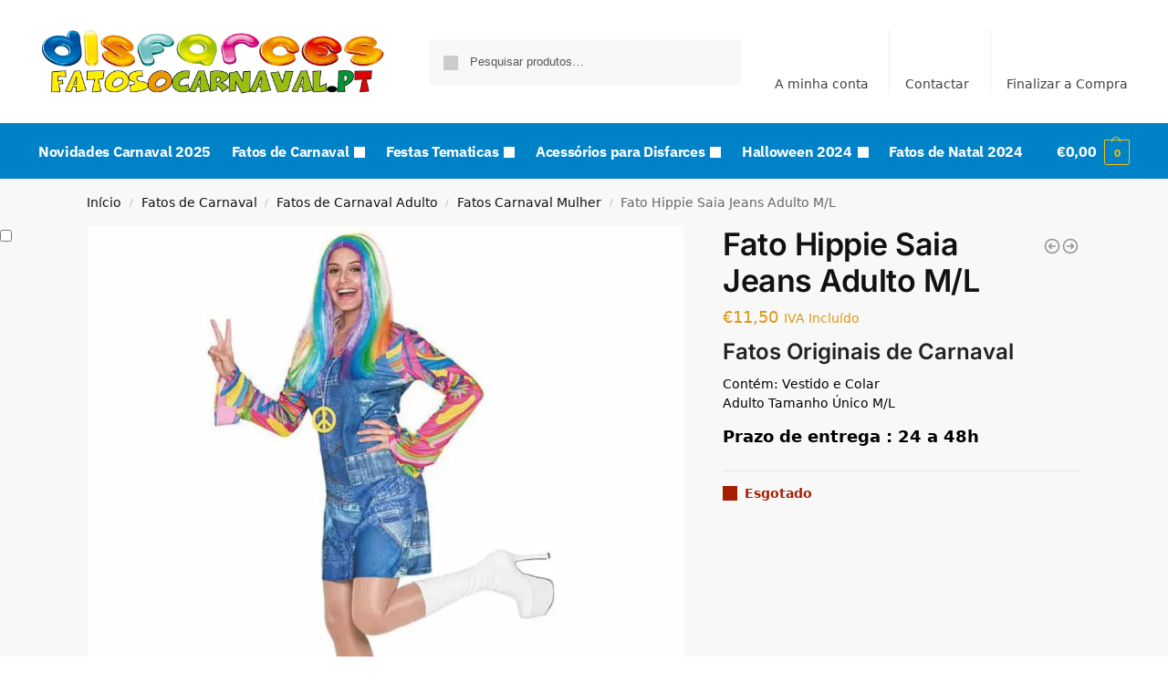

--- FILE ---
content_type: text/html; charset=UTF-8
request_url: https://fatosocarnaval.pt/comprar-fato-hippie-saia-jeans-adulto-m-l-186/
body_size: 45608
content:
<!doctype html>
<html lang="pt-PT" prefix="og: https://ogp.me/ns#">
<head><meta charset="UTF-8"><script>if(navigator.userAgent.match(/MSIE|Internet Explorer/i)||navigator.userAgent.match(/Trident\/7\..*?rv:11/i)){var href=document.location.href;if(!href.match(/[?&]nowprocket/)){if(href.indexOf("?")==-1){if(href.indexOf("#")==-1){document.location.href=href+"?nowprocket=1"}else{document.location.href=href.replace("#","?nowprocket=1#")}}else{if(href.indexOf("#")==-1){document.location.href=href+"&nowprocket=1"}else{document.location.href=href.replace("#","&nowprocket=1#")}}}}</script><script>class RocketLazyLoadScripts{constructor(){this.v="1.2.3",this.triggerEvents=["keydown","mousedown","mousemove","touchmove","touchstart","touchend","wheel"],this.userEventHandler=this._triggerListener.bind(this),this.touchStartHandler=this._onTouchStart.bind(this),this.touchMoveHandler=this._onTouchMove.bind(this),this.touchEndHandler=this._onTouchEnd.bind(this),this.clickHandler=this._onClick.bind(this),this.interceptedClicks=[],window.addEventListener("pageshow",t=>{this.persisted=t.persisted}),window.addEventListener("DOMContentLoaded",()=>{this._preconnect3rdParties()}),this.delayedScripts={normal:[],async:[],defer:[]},this.trash=[],this.allJQueries=[]}_addUserInteractionListener(t){if(document.hidden){t._triggerListener();return}this.triggerEvents.forEach(e=>window.addEventListener(e,t.userEventHandler,{passive:!0})),window.addEventListener("touchstart",t.touchStartHandler,{passive:!0}),window.addEventListener("mousedown",t.touchStartHandler),document.addEventListener("visibilitychange",t.userEventHandler)}_removeUserInteractionListener(){this.triggerEvents.forEach(t=>window.removeEventListener(t,this.userEventHandler,{passive:!0})),document.removeEventListener("visibilitychange",this.userEventHandler)}_onTouchStart(t){"HTML"!==t.target.tagName&&(window.addEventListener("touchend",this.touchEndHandler),window.addEventListener("mouseup",this.touchEndHandler),window.addEventListener("touchmove",this.touchMoveHandler,{passive:!0}),window.addEventListener("mousemove",this.touchMoveHandler),t.target.addEventListener("click",this.clickHandler),this._renameDOMAttribute(t.target,"onclick","rocket-onclick"),this._pendingClickStarted())}_onTouchMove(t){window.removeEventListener("touchend",this.touchEndHandler),window.removeEventListener("mouseup",this.touchEndHandler),window.removeEventListener("touchmove",this.touchMoveHandler,{passive:!0}),window.removeEventListener("mousemove",this.touchMoveHandler),t.target.removeEventListener("click",this.clickHandler),this._renameDOMAttribute(t.target,"rocket-onclick","onclick"),this._pendingClickFinished()}_onTouchEnd(t){window.removeEventListener("touchend",this.touchEndHandler),window.removeEventListener("mouseup",this.touchEndHandler),window.removeEventListener("touchmove",this.touchMoveHandler,{passive:!0}),window.removeEventListener("mousemove",this.touchMoveHandler)}_onClick(t){t.target.removeEventListener("click",this.clickHandler),this._renameDOMAttribute(t.target,"rocket-onclick","onclick"),this.interceptedClicks.push(t),t.preventDefault(),t.stopPropagation(),t.stopImmediatePropagation(),this._pendingClickFinished()}_replayClicks(){window.removeEventListener("touchstart",this.touchStartHandler,{passive:!0}),window.removeEventListener("mousedown",this.touchStartHandler),this.interceptedClicks.forEach(t=>{t.target.dispatchEvent(new MouseEvent("click",{view:t.view,bubbles:!0,cancelable:!0}))})}_waitForPendingClicks(){return new Promise(t=>{this._isClickPending?this._pendingClickFinished=t:t()})}_pendingClickStarted(){this._isClickPending=!0}_pendingClickFinished(){this._isClickPending=!1}_renameDOMAttribute(t,e,r){t.hasAttribute&&t.hasAttribute(e)&&(event.target.setAttribute(r,event.target.getAttribute(e)),event.target.removeAttribute(e))}_triggerListener(){this._removeUserInteractionListener(this),"loading"===document.readyState?document.addEventListener("DOMContentLoaded",this._loadEverythingNow.bind(this)):this._loadEverythingNow()}_preconnect3rdParties(){let t=[];document.querySelectorAll("script[type=rocketlazyloadscript]").forEach(e=>{if(e.hasAttribute("src")){let r=new URL(e.src).origin;r!==location.origin&&t.push({src:r,crossOrigin:e.crossOrigin||"module"===e.getAttribute("data-rocket-type")})}}),t=[...new Map(t.map(t=>[JSON.stringify(t),t])).values()],this._batchInjectResourceHints(t,"preconnect")}async _loadEverythingNow(){this.lastBreath=Date.now(),this._delayEventListeners(this),this._delayJQueryReady(this),this._handleDocumentWrite(),this._registerAllDelayedScripts(),this._preloadAllScripts(),await this._loadScriptsFromList(this.delayedScripts.normal),await this._loadScriptsFromList(this.delayedScripts.defer),await this._loadScriptsFromList(this.delayedScripts.async);try{await this._triggerDOMContentLoaded(),await this._triggerWindowLoad()}catch(t){console.error(t)}window.dispatchEvent(new Event("rocket-allScriptsLoaded")),this._waitForPendingClicks().then(()=>{this._replayClicks()}),this._emptyTrash()}_registerAllDelayedScripts(){document.querySelectorAll("script[type=rocketlazyloadscript]").forEach(t=>{t.hasAttribute("data-rocket-src")?t.hasAttribute("async")&&!1!==t.async?this.delayedScripts.async.push(t):t.hasAttribute("defer")&&!1!==t.defer||"module"===t.getAttribute("data-rocket-type")?this.delayedScripts.defer.push(t):this.delayedScripts.normal.push(t):this.delayedScripts.normal.push(t)})}async _transformScript(t){return new Promise((await this._littleBreath(),navigator.userAgent.indexOf("Firefox/")>0||""===navigator.vendor)?e=>{let r=document.createElement("script");[...t.attributes].forEach(t=>{let e=t.nodeName;"type"!==e&&("data-rocket-type"===e&&(e="type"),"data-rocket-src"===e&&(e="src"),r.setAttribute(e,t.nodeValue))}),t.text&&(r.text=t.text),r.hasAttribute("src")?(r.addEventListener("load",e),r.addEventListener("error",e)):(r.text=t.text,e());try{t.parentNode.replaceChild(r,t)}catch(i){e()}}:async e=>{function r(){t.setAttribute("data-rocket-status","failed"),e()}try{let i=t.getAttribute("data-rocket-type"),n=t.getAttribute("data-rocket-src");t.text,i?(t.type=i,t.removeAttribute("data-rocket-type")):t.removeAttribute("type"),t.addEventListener("load",function r(){t.setAttribute("data-rocket-status","executed"),e()}),t.addEventListener("error",r),n?(t.removeAttribute("data-rocket-src"),t.src=n):t.src="data:text/javascript;base64,"+window.btoa(unescape(encodeURIComponent(t.text)))}catch(s){r()}})}async _loadScriptsFromList(t){let e=t.shift();return e&&e.isConnected?(await this._transformScript(e),this._loadScriptsFromList(t)):Promise.resolve()}_preloadAllScripts(){this._batchInjectResourceHints([...this.delayedScripts.normal,...this.delayedScripts.defer,...this.delayedScripts.async],"preload")}_batchInjectResourceHints(t,e){var r=document.createDocumentFragment();t.forEach(t=>{let i=t.getAttribute&&t.getAttribute("data-rocket-src")||t.src;if(i){let n=document.createElement("link");n.href=i,n.rel=e,"preconnect"!==e&&(n.as="script"),t.getAttribute&&"module"===t.getAttribute("data-rocket-type")&&(n.crossOrigin=!0),t.crossOrigin&&(n.crossOrigin=t.crossOrigin),t.integrity&&(n.integrity=t.integrity),r.appendChild(n),this.trash.push(n)}}),document.head.appendChild(r)}_delayEventListeners(t){let e={};function r(t,r){!function t(r){!e[r]&&(e[r]={originalFunctions:{add:r.addEventListener,remove:r.removeEventListener},eventsToRewrite:[]},r.addEventListener=function(){arguments[0]=i(arguments[0]),e[r].originalFunctions.add.apply(r,arguments)},r.removeEventListener=function(){arguments[0]=i(arguments[0]),e[r].originalFunctions.remove.apply(r,arguments)});function i(t){return e[r].eventsToRewrite.indexOf(t)>=0?"rocket-"+t:t}}(t),e[t].eventsToRewrite.push(r)}function i(t,e){let r=t[e];Object.defineProperty(t,e,{get:()=>r||function(){},set(i){t["rocket"+e]=r=i}})}r(document,"DOMContentLoaded"),r(window,"DOMContentLoaded"),r(window,"load"),r(window,"pageshow"),r(document,"readystatechange"),i(document,"onreadystatechange"),i(window,"onload"),i(window,"onpageshow")}_delayJQueryReady(t){let e;function r(r){if(r&&r.fn&&!t.allJQueries.includes(r)){r.fn.ready=r.fn.init.prototype.ready=function(e){return t.domReadyFired?e.bind(document)(r):document.addEventListener("rocket-DOMContentLoaded",()=>e.bind(document)(r)),r([])};let i=r.fn.on;r.fn.on=r.fn.init.prototype.on=function(){if(this[0]===window){function t(t){return t.split(" ").map(t=>"load"===t||0===t.indexOf("load.")?"rocket-jquery-load":t).join(" ")}"string"==typeof arguments[0]||arguments[0]instanceof String?arguments[0]=t(arguments[0]):"object"==typeof arguments[0]&&Object.keys(arguments[0]).forEach(e=>{let r=arguments[0][e];delete arguments[0][e],arguments[0][t(e)]=r})}return i.apply(this,arguments),this},t.allJQueries.push(r)}e=r}r(window.jQuery),Object.defineProperty(window,"jQuery",{get:()=>e,set(t){r(t)}})}async _triggerDOMContentLoaded(){this.domReadyFired=!0,await this._littleBreath(),document.dispatchEvent(new Event("rocket-DOMContentLoaded")),await this._littleBreath(),window.dispatchEvent(new Event("rocket-DOMContentLoaded")),await this._littleBreath(),document.dispatchEvent(new Event("rocket-readystatechange")),await this._littleBreath(),document.rocketonreadystatechange&&document.rocketonreadystatechange()}async _triggerWindowLoad(){await this._littleBreath(),window.dispatchEvent(new Event("rocket-load")),await this._littleBreath(),window.rocketonload&&window.rocketonload(),await this._littleBreath(),this.allJQueries.forEach(t=>t(window).trigger("rocket-jquery-load")),await this._littleBreath();let t=new Event("rocket-pageshow");t.persisted=this.persisted,window.dispatchEvent(t),await this._littleBreath(),window.rocketonpageshow&&window.rocketonpageshow({persisted:this.persisted})}_handleDocumentWrite(){let t=new Map;document.write=document.writeln=function(e){let r=document.currentScript;r||console.error("WPRocket unable to document.write this: "+e);let i=document.createRange(),n=r.parentElement,s=t.get(r);void 0===s&&(s=r.nextSibling,t.set(r,s));let a=document.createDocumentFragment();i.setStart(a,0),a.appendChild(i.createContextualFragment(e)),n.insertBefore(a,s)}}async _littleBreath(){Date.now()-this.lastBreath>45&&(await this._requestAnimFrame(),this.lastBreath=Date.now())}async _requestAnimFrame(){return document.hidden?new Promise(t=>setTimeout(t)):new Promise(t=>requestAnimationFrame(t))}_emptyTrash(){this.trash.forEach(t=>t.remove())}static run(){let t=new RocketLazyLoadScripts;t._addUserInteractionListener(t)}}RocketLazyLoadScripts.run();</script>
<!-- Global site tag (gtag.js) - Google Analytics -->
<script type="rocketlazyloadscript" async data-rocket-src="https://www.googletagmanager.com/gtag/js?id=UA-46151494-1"></script>
<script type="rocketlazyloadscript">
  window.dataLayer = window.dataLayer || [];
  function gtag(){dataLayer.push(arguments);}
  gtag('js', new Date());

  gtag('config', 'UA-46151494-1');
</script>

<meta name="viewport" content="height=device-height, width=device-width, initial-scale=1, maximum-scale=1">
<link rel="profile" href="https://gmpg.org/xfn/11">
<link rel="pingback" href="https://fatosocarnaval.pt/xmlrpc.php">


<!-- Search Engine Optimization by Rank Math - https://rankmath.com/ -->
<title>ᐈ Fato Hippie Saia Jeans Adulto M/L ✅Carnaval e Festas ✅Ofertas</title>
<meta name="description" content="Compre Agora ✅ Fato Hippie Saia Jeans Adulto M/L ✅, Temos os Disfarces mais originais ✅AO MELHOR PREÇO✅ Loja de Fatos Baratos Homens, Mulheres e Crianças"/>
<meta name="robots" content="follow, index, max-snippet:-1, max-video-preview:-1, max-image-preview:large"/>
<link rel="canonical" href="https://fatosocarnaval.pt/comprar-fato-hippie-saia-jeans-adulto-m-l-186/" />
<meta property="og:locale" content="pt_PT" />
<meta property="og:type" content="product" />
<meta property="og:title" content="ᐈ Fato Hippie Saia Jeans Adulto M/L ✅Carnaval e Festas ✅Ofertas" />
<meta property="og:description" content="Compre Agora ✅ Fato Hippie Saia Jeans Adulto M/L ✅, Temos os Disfarces mais originais ✅AO MELHOR PREÇO✅ Loja de Fatos Baratos Homens, Mulheres e Crianças" />
<meta property="og:url" content="https://fatosocarnaval.pt/comprar-fato-hippie-saia-jeans-adulto-m-l-186/" />
<meta property="og:site_name" content="FatosoCarnaval.pt" />
<meta property="og:updated_time" content="2024-04-08T11:10:00+00:00" />
<meta property="og:image" content="https://fatosocarnaval.pt/wp-content/uploads/2020/11/fato-hippie-saia-jeans-adulto.jpg" />
<meta property="og:image:secure_url" content="https://fatosocarnaval.pt/wp-content/uploads/2020/11/fato-hippie-saia-jeans-adulto.jpg" />
<meta property="og:image:width" content="1024" />
<meta property="og:image:height" content="1024" />
<meta property="og:image:alt" content="Fato Hippie Saia Jeans Adulto M/L" />
<meta property="og:image:type" content="image/jpeg" />
<meta property="product:price:amount" content="11.5" />
<meta property="product:price:currency" content="EUR" />
<meta name="twitter:card" content="summary_large_image" />
<meta name="twitter:title" content="ᐈ Fato Hippie Saia Jeans Adulto M/L ✅Carnaval e Festas ✅Ofertas" />
<meta name="twitter:description" content="Compre Agora ✅ Fato Hippie Saia Jeans Adulto M/L ✅, Temos os Disfarces mais originais ✅AO MELHOR PREÇO✅ Loja de Fatos Baratos Homens, Mulheres e Crianças" />
<meta name="twitter:image" content="https://fatosocarnaval.pt/wp-content/uploads/2020/11/fato-hippie-saia-jeans-adulto.jpg" />
<meta name="twitter:label1" content="Price" />
<meta name="twitter:data1" content="&euro;11,50" />
<meta name="twitter:label2" content="Availability" />
<meta name="twitter:data2" content="Esgotado" />
<!-- /Rank Math WordPress SEO plugin -->


<link rel="alternate" type="application/rss+xml" title="FatosoCarnaval.pt &raquo; Feed" href="https://fatosocarnaval.pt/feed/" />
<link rel="alternate" type="application/rss+xml" title="FatosoCarnaval.pt &raquo; Feed de comentários" href="https://fatosocarnaval.pt/comments/feed/" />
<link rel="alternate" type="application/rss+xml" title="Feed de comentários de FatosoCarnaval.pt &raquo; Fato Hippie Saia Jeans Adulto M/L" href="https://fatosocarnaval.pt/comprar-fato-hippie-saia-jeans-adulto-m-l-186/feed/" />
<link rel="alternate" title="oEmbed (JSON)" type="application/json+oembed" href="https://fatosocarnaval.pt/wp-json/oembed/1.0/embed?url=https%3A%2F%2Ffatosocarnaval.pt%2Fcomprar-fato-hippie-saia-jeans-adulto-m-l-186%2F" />
<link rel="alternate" title="oEmbed (XML)" type="text/xml+oembed" href="https://fatosocarnaval.pt/wp-json/oembed/1.0/embed?url=https%3A%2F%2Ffatosocarnaval.pt%2Fcomprar-fato-hippie-saia-jeans-adulto-m-l-186%2F&#038;format=xml" />
<style id='wp-img-auto-sizes-contain-inline-css' type='text/css'>
img:is([sizes=auto i],[sizes^="auto," i]){contain-intrinsic-size:3000px 1500px}
/*# sourceURL=wp-img-auto-sizes-contain-inline-css */
</style>
<style id='wp-emoji-styles-inline-css' type='text/css'>

	img.wp-smiley, img.emoji {
		display: inline !important;
		border: none !important;
		box-shadow: none !important;
		height: 1em !important;
		width: 1em !important;
		margin: 0 0.07em !important;
		vertical-align: -0.1em !important;
		background: none !important;
		padding: 0 !important;
	}
/*# sourceURL=wp-emoji-styles-inline-css */
</style>
<link rel='stylesheet' id='wp-block-library-css' href='https://fatosocarnaval.pt/wp-includes/css/dist/block-library/style.min.css?ver=b8d48dceedb0ca6a62784457964c3197' type='text/css' media='all' />
<link rel='stylesheet' id='wp-components-css' href='https://fatosocarnaval.pt/wp-includes/css/dist/components/style.min.css?ver=b8d48dceedb0ca6a62784457964c3197' type='text/css' media='all' />
<link rel='stylesheet' id='wp-preferences-css' href='https://fatosocarnaval.pt/wp-includes/css/dist/preferences/style.min.css?ver=b8d48dceedb0ca6a62784457964c3197' type='text/css' media='all' />
<link rel='stylesheet' id='wp-block-editor-css' href='https://fatosocarnaval.pt/wp-includes/css/dist/block-editor/style.min.css?ver=b8d48dceedb0ca6a62784457964c3197' type='text/css' media='all' />
<link data-minify="1" rel='stylesheet' id='popup-maker-block-library-style-css' href='https://fatosocarnaval.pt/wp-content/cache/min/1/wp-content/plugins/popup-maker/dist/packages/block-library-style.css?ver=1769681033' type='text/css' media='all' />
<style id='global-styles-inline-css' type='text/css'>
:root{--wp--preset--aspect-ratio--square: 1;--wp--preset--aspect-ratio--4-3: 4/3;--wp--preset--aspect-ratio--3-4: 3/4;--wp--preset--aspect-ratio--3-2: 3/2;--wp--preset--aspect-ratio--2-3: 2/3;--wp--preset--aspect-ratio--16-9: 16/9;--wp--preset--aspect-ratio--9-16: 9/16;--wp--preset--color--black: #000000;--wp--preset--color--cyan-bluish-gray: #abb8c3;--wp--preset--color--white: #ffffff;--wp--preset--color--pale-pink: #f78da7;--wp--preset--color--vivid-red: #cf2e2e;--wp--preset--color--luminous-vivid-orange: #ff6900;--wp--preset--color--luminous-vivid-amber: #fcb900;--wp--preset--color--light-green-cyan: #7bdcb5;--wp--preset--color--vivid-green-cyan: #00d084;--wp--preset--color--pale-cyan-blue: #8ed1fc;--wp--preset--color--vivid-cyan-blue: #0693e3;--wp--preset--color--vivid-purple: #9b51e0;--wp--preset--gradient--vivid-cyan-blue-to-vivid-purple: linear-gradient(135deg,rgb(6,147,227) 0%,rgb(155,81,224) 100%);--wp--preset--gradient--light-green-cyan-to-vivid-green-cyan: linear-gradient(135deg,rgb(122,220,180) 0%,rgb(0,208,130) 100%);--wp--preset--gradient--luminous-vivid-amber-to-luminous-vivid-orange: linear-gradient(135deg,rgb(252,185,0) 0%,rgb(255,105,0) 100%);--wp--preset--gradient--luminous-vivid-orange-to-vivid-red: linear-gradient(135deg,rgb(255,105,0) 0%,rgb(207,46,46) 100%);--wp--preset--gradient--very-light-gray-to-cyan-bluish-gray: linear-gradient(135deg,rgb(238,238,238) 0%,rgb(169,184,195) 100%);--wp--preset--gradient--cool-to-warm-spectrum: linear-gradient(135deg,rgb(74,234,220) 0%,rgb(151,120,209) 20%,rgb(207,42,186) 40%,rgb(238,44,130) 60%,rgb(251,105,98) 80%,rgb(254,248,76) 100%);--wp--preset--gradient--blush-light-purple: linear-gradient(135deg,rgb(255,206,236) 0%,rgb(152,150,240) 100%);--wp--preset--gradient--blush-bordeaux: linear-gradient(135deg,rgb(254,205,165) 0%,rgb(254,45,45) 50%,rgb(107,0,62) 100%);--wp--preset--gradient--luminous-dusk: linear-gradient(135deg,rgb(255,203,112) 0%,rgb(199,81,192) 50%,rgb(65,88,208) 100%);--wp--preset--gradient--pale-ocean: linear-gradient(135deg,rgb(255,245,203) 0%,rgb(182,227,212) 50%,rgb(51,167,181) 100%);--wp--preset--gradient--electric-grass: linear-gradient(135deg,rgb(202,248,128) 0%,rgb(113,206,126) 100%);--wp--preset--gradient--midnight: linear-gradient(135deg,rgb(2,3,129) 0%,rgb(40,116,252) 100%);--wp--preset--font-size--small: clamp(1rem, 1rem + ((1vw - 0.2rem) * 0.368), 1.2rem);--wp--preset--font-size--medium: clamp(1rem, 1rem + ((1vw - 0.2rem) * 0.92), 1.5rem);--wp--preset--font-size--large: clamp(1.5rem, 1.5rem + ((1vw - 0.2rem) * 0.92), 2rem);--wp--preset--font-size--x-large: clamp(1.5rem, 1.5rem + ((1vw - 0.2rem) * 1.379), 2.25rem);--wp--preset--font-size--x-small: 0.85rem;--wp--preset--font-size--base: clamp(1rem, 1rem + ((1vw - 0.2rem) * 0.46), 1.25rem);--wp--preset--font-size--xx-large: clamp(2rem, 2rem + ((1vw - 0.2rem) * 1.839), 3rem);--wp--preset--font-size--xxx-large: clamp(2.25rem, 2.25rem + ((1vw - 0.2rem) * 3.218), 4rem);--wp--preset--spacing--20: 0.44rem;--wp--preset--spacing--30: 0.67rem;--wp--preset--spacing--40: 1rem;--wp--preset--spacing--50: 1.5rem;--wp--preset--spacing--60: 2.25rem;--wp--preset--spacing--70: 3.38rem;--wp--preset--spacing--80: 5.06rem;--wp--preset--spacing--small: clamp(.25rem, 2.5vw, 0.75rem);--wp--preset--spacing--medium: clamp(1rem, 4vw, 2rem);--wp--preset--spacing--large: clamp(1.25rem, 6vw, 3rem);--wp--preset--spacing--x-large: clamp(3rem, 7vw, 5rem);--wp--preset--spacing--xx-large: clamp(4rem, 9vw, 7rem);--wp--preset--spacing--xxx-large: clamp(5rem, 12vw, 9rem);--wp--preset--spacing--xxxx-large: clamp(6rem, 14vw, 13rem);--wp--preset--shadow--natural: 6px 6px 9px rgba(0, 0, 0, 0.2);--wp--preset--shadow--deep: 12px 12px 50px rgba(0, 0, 0, 0.4);--wp--preset--shadow--sharp: 6px 6px 0px rgba(0, 0, 0, 0.2);--wp--preset--shadow--outlined: 6px 6px 0px -3px rgb(255, 255, 255), 6px 6px rgb(0, 0, 0);--wp--preset--shadow--crisp: 6px 6px 0px rgb(0, 0, 0);--wp--custom--line-height--none: 1;--wp--custom--line-height--tight: 1.1;--wp--custom--line-height--snug: 1.2;--wp--custom--line-height--normal: 1.5;--wp--custom--line-height--relaxed: 1.625;--wp--custom--line-height--loose: 2;--wp--custom--line-height--body: 1.618;}:root { --wp--style--global--content-size: 900px;--wp--style--global--wide-size: 1190px; }:where(body) { margin: 0; }.wp-site-blocks { padding-top: var(--wp--style--root--padding-top); padding-bottom: var(--wp--style--root--padding-bottom); }.has-global-padding { padding-right: var(--wp--style--root--padding-right); padding-left: var(--wp--style--root--padding-left); }.has-global-padding > .alignfull { margin-right: calc(var(--wp--style--root--padding-right) * -1); margin-left: calc(var(--wp--style--root--padding-left) * -1); }.has-global-padding :where(:not(.alignfull.is-layout-flow) > .has-global-padding:not(.wp-block-block, .alignfull)) { padding-right: 0; padding-left: 0; }.has-global-padding :where(:not(.alignfull.is-layout-flow) > .has-global-padding:not(.wp-block-block, .alignfull)) > .alignfull { margin-left: 0; margin-right: 0; }.wp-site-blocks > .alignleft { float: left; margin-right: 2em; }.wp-site-blocks > .alignright { float: right; margin-left: 2em; }.wp-site-blocks > .aligncenter { justify-content: center; margin-left: auto; margin-right: auto; }:where(.wp-site-blocks) > * { margin-block-start: var(--wp--preset--spacing--medium); margin-block-end: 0; }:where(.wp-site-blocks) > :first-child { margin-block-start: 0; }:where(.wp-site-blocks) > :last-child { margin-block-end: 0; }:root { --wp--style--block-gap: var(--wp--preset--spacing--medium); }:root :where(.is-layout-flow) > :first-child{margin-block-start: 0;}:root :where(.is-layout-flow) > :last-child{margin-block-end: 0;}:root :where(.is-layout-flow) > *{margin-block-start: var(--wp--preset--spacing--medium);margin-block-end: 0;}:root :where(.is-layout-constrained) > :first-child{margin-block-start: 0;}:root :where(.is-layout-constrained) > :last-child{margin-block-end: 0;}:root :where(.is-layout-constrained) > *{margin-block-start: var(--wp--preset--spacing--medium);margin-block-end: 0;}:root :where(.is-layout-flex){gap: var(--wp--preset--spacing--medium);}:root :where(.is-layout-grid){gap: var(--wp--preset--spacing--medium);}.is-layout-flow > .alignleft{float: left;margin-inline-start: 0;margin-inline-end: 2em;}.is-layout-flow > .alignright{float: right;margin-inline-start: 2em;margin-inline-end: 0;}.is-layout-flow > .aligncenter{margin-left: auto !important;margin-right: auto !important;}.is-layout-constrained > .alignleft{float: left;margin-inline-start: 0;margin-inline-end: 2em;}.is-layout-constrained > .alignright{float: right;margin-inline-start: 2em;margin-inline-end: 0;}.is-layout-constrained > .aligncenter{margin-left: auto !important;margin-right: auto !important;}.is-layout-constrained > :where(:not(.alignleft):not(.alignright):not(.alignfull)){max-width: var(--wp--style--global--content-size);margin-left: auto !important;margin-right: auto !important;}.is-layout-constrained > .alignwide{max-width: var(--wp--style--global--wide-size);}body .is-layout-flex{display: flex;}.is-layout-flex{flex-wrap: wrap;align-items: center;}.is-layout-flex > :is(*, div){margin: 0;}body .is-layout-grid{display: grid;}.is-layout-grid > :is(*, div){margin: 0;}body{font-family: var(--wp--preset--font-family--primary);--wp--style--root--padding-top: 0;--wp--style--root--padding-right: var(--wp--preset--spacing--medium);--wp--style--root--padding-bottom: 0;--wp--style--root--padding-left: var(--wp--preset--spacing--medium);}a:where(:not(.wp-element-button)){text-decoration: false;}:root :where(.wp-element-button, .wp-block-button__link){background-color: #32373c;border-width: 0;color: #fff;font-family: inherit;font-size: inherit;font-style: inherit;font-weight: inherit;letter-spacing: inherit;line-height: inherit;padding-top: calc(0.667em + 2px);padding-right: calc(1.333em + 2px);padding-bottom: calc(0.667em + 2px);padding-left: calc(1.333em + 2px);text-decoration: none;text-transform: inherit;}.has-black-color{color: var(--wp--preset--color--black) !important;}.has-cyan-bluish-gray-color{color: var(--wp--preset--color--cyan-bluish-gray) !important;}.has-white-color{color: var(--wp--preset--color--white) !important;}.has-pale-pink-color{color: var(--wp--preset--color--pale-pink) !important;}.has-vivid-red-color{color: var(--wp--preset--color--vivid-red) !important;}.has-luminous-vivid-orange-color{color: var(--wp--preset--color--luminous-vivid-orange) !important;}.has-luminous-vivid-amber-color{color: var(--wp--preset--color--luminous-vivid-amber) !important;}.has-light-green-cyan-color{color: var(--wp--preset--color--light-green-cyan) !important;}.has-vivid-green-cyan-color{color: var(--wp--preset--color--vivid-green-cyan) !important;}.has-pale-cyan-blue-color{color: var(--wp--preset--color--pale-cyan-blue) !important;}.has-vivid-cyan-blue-color{color: var(--wp--preset--color--vivid-cyan-blue) !important;}.has-vivid-purple-color{color: var(--wp--preset--color--vivid-purple) !important;}.has-black-background-color{background-color: var(--wp--preset--color--black) !important;}.has-cyan-bluish-gray-background-color{background-color: var(--wp--preset--color--cyan-bluish-gray) !important;}.has-white-background-color{background-color: var(--wp--preset--color--white) !important;}.has-pale-pink-background-color{background-color: var(--wp--preset--color--pale-pink) !important;}.has-vivid-red-background-color{background-color: var(--wp--preset--color--vivid-red) !important;}.has-luminous-vivid-orange-background-color{background-color: var(--wp--preset--color--luminous-vivid-orange) !important;}.has-luminous-vivid-amber-background-color{background-color: var(--wp--preset--color--luminous-vivid-amber) !important;}.has-light-green-cyan-background-color{background-color: var(--wp--preset--color--light-green-cyan) !important;}.has-vivid-green-cyan-background-color{background-color: var(--wp--preset--color--vivid-green-cyan) !important;}.has-pale-cyan-blue-background-color{background-color: var(--wp--preset--color--pale-cyan-blue) !important;}.has-vivid-cyan-blue-background-color{background-color: var(--wp--preset--color--vivid-cyan-blue) !important;}.has-vivid-purple-background-color{background-color: var(--wp--preset--color--vivid-purple) !important;}.has-black-border-color{border-color: var(--wp--preset--color--black) !important;}.has-cyan-bluish-gray-border-color{border-color: var(--wp--preset--color--cyan-bluish-gray) !important;}.has-white-border-color{border-color: var(--wp--preset--color--white) !important;}.has-pale-pink-border-color{border-color: var(--wp--preset--color--pale-pink) !important;}.has-vivid-red-border-color{border-color: var(--wp--preset--color--vivid-red) !important;}.has-luminous-vivid-orange-border-color{border-color: var(--wp--preset--color--luminous-vivid-orange) !important;}.has-luminous-vivid-amber-border-color{border-color: var(--wp--preset--color--luminous-vivid-amber) !important;}.has-light-green-cyan-border-color{border-color: var(--wp--preset--color--light-green-cyan) !important;}.has-vivid-green-cyan-border-color{border-color: var(--wp--preset--color--vivid-green-cyan) !important;}.has-pale-cyan-blue-border-color{border-color: var(--wp--preset--color--pale-cyan-blue) !important;}.has-vivid-cyan-blue-border-color{border-color: var(--wp--preset--color--vivid-cyan-blue) !important;}.has-vivid-purple-border-color{border-color: var(--wp--preset--color--vivid-purple) !important;}.has-vivid-cyan-blue-to-vivid-purple-gradient-background{background: var(--wp--preset--gradient--vivid-cyan-blue-to-vivid-purple) !important;}.has-light-green-cyan-to-vivid-green-cyan-gradient-background{background: var(--wp--preset--gradient--light-green-cyan-to-vivid-green-cyan) !important;}.has-luminous-vivid-amber-to-luminous-vivid-orange-gradient-background{background: var(--wp--preset--gradient--luminous-vivid-amber-to-luminous-vivid-orange) !important;}.has-luminous-vivid-orange-to-vivid-red-gradient-background{background: var(--wp--preset--gradient--luminous-vivid-orange-to-vivid-red) !important;}.has-very-light-gray-to-cyan-bluish-gray-gradient-background{background: var(--wp--preset--gradient--very-light-gray-to-cyan-bluish-gray) !important;}.has-cool-to-warm-spectrum-gradient-background{background: var(--wp--preset--gradient--cool-to-warm-spectrum) !important;}.has-blush-light-purple-gradient-background{background: var(--wp--preset--gradient--blush-light-purple) !important;}.has-blush-bordeaux-gradient-background{background: var(--wp--preset--gradient--blush-bordeaux) !important;}.has-luminous-dusk-gradient-background{background: var(--wp--preset--gradient--luminous-dusk) !important;}.has-pale-ocean-gradient-background{background: var(--wp--preset--gradient--pale-ocean) !important;}.has-electric-grass-gradient-background{background: var(--wp--preset--gradient--electric-grass) !important;}.has-midnight-gradient-background{background: var(--wp--preset--gradient--midnight) !important;}.has-small-font-size{font-size: var(--wp--preset--font-size--small) !important;}.has-medium-font-size{font-size: var(--wp--preset--font-size--medium) !important;}.has-large-font-size{font-size: var(--wp--preset--font-size--large) !important;}.has-x-large-font-size{font-size: var(--wp--preset--font-size--x-large) !important;}.has-x-small-font-size{font-size: var(--wp--preset--font-size--x-small) !important;}.has-base-font-size{font-size: var(--wp--preset--font-size--base) !important;}.has-xx-large-font-size{font-size: var(--wp--preset--font-size--xx-large) !important;}.has-xxx-large-font-size{font-size: var(--wp--preset--font-size--xxx-large) !important;}
:root :where(.wp-block-columns){margin-bottom: 0px;}
:root :where(.wp-block-pullquote){font-size: clamp(0.984em, 0.984rem + ((1vw - 0.2em) * 0.949), 1.5em);line-height: 1.6;}
:root :where(.wp-block-spacer){margin-top: 0 !important;}
/*# sourceURL=global-styles-inline-css */
</style>
<link data-minify="1" rel='stylesheet' id='contact-form-7-css' href='https://fatosocarnaval.pt/wp-content/cache/min/1/wp-content/plugins/contact-form-7/includes/css/styles.css?ver=1769681033' type='text/css' media='all' />
<link data-minify="1" rel='stylesheet' id='smart-search-css' href='https://fatosocarnaval.pt/wp-content/cache/min/1/wp-content/plugins/smart-woocommerce-search/assets/dist/css/general.css?ver=1769681033' type='text/css' media='all' />
<link rel='stylesheet' id='photoswipe-css' href='https://fatosocarnaval.pt/wp-content/plugins/woocommerce/assets/css/photoswipe/photoswipe.min.css?ver=10.4.3' type='text/css' media='all' />
<link rel='stylesheet' id='photoswipe-default-skin-css' href='https://fatosocarnaval.pt/wp-content/plugins/woocommerce/assets/css/photoswipe/default-skin/default-skin.min.css?ver=10.4.3' type='text/css' media='all' />
<style id='woocommerce-inline-inline-css' type='text/css'>
.woocommerce form .form-row .required { visibility: visible; }
/*# sourceURL=woocommerce-inline-inline-css */
</style>
<link data-minify="1" rel='stylesheet' id='ywot_style-css' href='https://fatosocarnaval.pt/wp-content/cache/min/1/wp-content/plugins/yith-woocommerce-order-tracking-premium/assets/css/ywot_style.css?ver=1769681033' type='text/css' media='all' />
<link data-minify="1" rel='stylesheet' id='ywot_font-css' href='https://fatosocarnaval.pt/wp-content/cache/min/1/wp-content/plugins/yith-woocommerce-order-tracking-premium/assets/css/fonts.css?ver=1769681033' type='text/css' media='all' />
<link rel='stylesheet' id='shoptimizer-style-css' href='https://fatosocarnaval.pt/wp-content/themes/shoptimizer/style.css?ver=2.8.3' type='text/css' media='all' />
<link rel='stylesheet' id='shoptimizer-child-style-css' href='https://fatosocarnaval.pt/wp-content/themes/shoptimizer-child/style.css?ver=1.2.1' type='text/css' media='all' />
<link rel='stylesheet' id='shoptimizer-main-min-css' href='https://fatosocarnaval.pt/wp-content/themes/shoptimizer/assets/css/main/main.min.css?ver=2.8.3' type='text/css' media='all' />
<link rel='stylesheet' id='shoptimizer-product-min-css' href='https://fatosocarnaval.pt/wp-content/themes/shoptimizer/assets/css/main/product.min.css?ver=2.8.3' type='text/css' media='all' />
<link rel='stylesheet' id='shoptimizer-comments-min-css' href='https://fatosocarnaval.pt/wp-content/themes/shoptimizer/assets/css/main/comments.min.css?ver=2.8.3' type='text/css' media='all' />
<link rel='stylesheet' id='shoptimizer-dynamic-style-css' href='https://fatosocarnaval.pt/wp-content/themes/shoptimizer/assets/css/main/dynamic.css?ver=2.8.3' type='text/css' media='all' />
<link rel='stylesheet' id='shoptimizer-blocks-min-css' href='https://fatosocarnaval.pt/wp-content/themes/shoptimizer/assets/css/main/blocks.min.css?ver=2.8.3' type='text/css' media='all' />
<link data-minify="1" rel='stylesheet' id='popup-maker-site-css' href='https://fatosocarnaval.pt/wp-content/cache/min/1/wp-content/uploads/pum/pum-site-styles.css?ver=1769681033' type='text/css' media='all' />
<style id='rocket-lazyload-inline-css' type='text/css'>
.rll-youtube-player{position:relative;padding-bottom:56.23%;height:0;overflow:hidden;max-width:100%;}.rll-youtube-player:focus-within{outline: 2px solid currentColor;outline-offset: 5px;}.rll-youtube-player iframe{position:absolute;top:0;left:0;width:100%;height:100%;z-index:100;background:0 0}.rll-youtube-player img{bottom:0;display:block;left:0;margin:auto;max-width:100%;width:100%;position:absolute;right:0;top:0;border:none;height:auto;-webkit-transition:.4s all;-moz-transition:.4s all;transition:.4s all}.rll-youtube-player img:hover{-webkit-filter:brightness(75%)}.rll-youtube-player .play{height:100%;width:100%;left:0;top:0;position:absolute;background:url(https://fatosocarnaval.pt/wp-content/plugins/wp-rocket/assets/img/youtube.png) no-repeat center;background-color: transparent !important;cursor:pointer;border:none;}
/*# sourceURL=rocket-lazyload-inline-css */
</style>
<script type="rocketlazyloadscript" data-rocket-type="text/javascript" data-rocket-src="https://fatosocarnaval.pt/wp-includes/js/jquery/jquery.min.js?ver=3.7.1" id="jquery-core-js"></script>
<script type="rocketlazyloadscript" data-rocket-type="text/javascript" data-rocket-src="https://fatosocarnaval.pt/wp-includes/js/jquery/jquery-migrate.min.js?ver=3.4.1" id="jquery-migrate-js" defer></script>
<script type="text/javascript" id="my-plugin-script-js-extra">
/* <![CDATA[ */
var my_plugin_data = {"callback_url":"https://fatosocarnaval.pt/wc-api/WC_Lusopay_COFI/"};
//# sourceURL=my-plugin-script-js-extra
/* ]]> */
</script>
<script type="rocketlazyloadscript" data-minify="1" data-rocket-type="text/javascript" data-rocket-src="https://fatosocarnaval.pt/wp-content/cache/min/1/wp-content/plugins/multibanco-e-ou-payshop-by-lusopay/includes/newtab.js?ver=1765965140" id="my-plugin-script-js" defer></script>
<script type="rocketlazyloadscript" data-rocket-type="text/javascript" data-rocket-src="https://fatosocarnaval.pt/wp-content/plugins/woocommerce/assets/js/jquery-blockui/jquery.blockUI.min.js?ver=2.7.0-wc.10.4.3" id="wc-jquery-blockui-js" defer="defer" data-wp-strategy="defer"></script>
<script type="text/javascript" id="wc-add-to-cart-js-extra">
/* <![CDATA[ */
var wc_add_to_cart_params = {"ajax_url":"/wp-admin/admin-ajax.php","wc_ajax_url":"/?wc-ajax=%%endpoint%%","i18n_view_cart":"Ver carrinho","cart_url":"https://fatosocarnaval.pt/carrinho/","is_cart":"","cart_redirect_after_add":"no"};
//# sourceURL=wc-add-to-cart-js-extra
/* ]]> */
</script>
<script type="rocketlazyloadscript" data-rocket-type="text/javascript" data-rocket-src="https://fatosocarnaval.pt/wp-content/plugins/woocommerce/assets/js/frontend/add-to-cart.min.js?ver=10.4.3" id="wc-add-to-cart-js" defer="defer" data-wp-strategy="defer"></script>
<script type="rocketlazyloadscript" data-rocket-type="text/javascript" data-rocket-src="https://fatosocarnaval.pt/wp-content/plugins/woocommerce/assets/js/zoom/jquery.zoom.min.js?ver=1.7.21-wc.10.4.3" id="wc-zoom-js" defer="defer" data-wp-strategy="defer"></script>
<script type="rocketlazyloadscript" data-rocket-type="text/javascript" data-rocket-src="https://fatosocarnaval.pt/wp-content/plugins/woocommerce/assets/js/flexslider/jquery.flexslider.min.js?ver=2.7.2-wc.10.4.3" id="wc-flexslider-js" defer="defer" data-wp-strategy="defer"></script>
<script type="rocketlazyloadscript" data-rocket-type="text/javascript" data-rocket-src="https://fatosocarnaval.pt/wp-content/plugins/woocommerce/assets/js/photoswipe/photoswipe.min.js?ver=4.1.1-wc.10.4.3" id="wc-photoswipe-js" defer="defer" data-wp-strategy="defer"></script>
<script type="rocketlazyloadscript" data-rocket-type="text/javascript" data-rocket-src="https://fatosocarnaval.pt/wp-content/plugins/woocommerce/assets/js/photoswipe/photoswipe-ui-default.min.js?ver=4.1.1-wc.10.4.3" id="wc-photoswipe-ui-default-js" defer="defer" data-wp-strategy="defer"></script>
<script type="text/javascript" id="wc-single-product-js-extra">
/* <![CDATA[ */
var wc_single_product_params = {"i18n_required_rating_text":"Seleccione uma classifica\u00e7\u00e3o","i18n_rating_options":["1 of 5 stars","2 of 5 stars","3 of 5 stars","4 of 5 stars","5 of 5 stars"],"i18n_product_gallery_trigger_text":"View full-screen image gallery","review_rating_required":"yes","flexslider":{"rtl":false,"animation":"slide","smoothHeight":true,"directionNav":true,"controlNav":"thumbnails","slideshow":false,"animationSpeed":500,"animationLoop":false,"allowOneSlide":false},"zoom_enabled":"1","zoom_options":[],"photoswipe_enabled":"1","photoswipe_options":{"shareEl":false,"closeOnScroll":false,"history":false,"hideAnimationDuration":0,"showAnimationDuration":0},"flexslider_enabled":"1"};
//# sourceURL=wc-single-product-js-extra
/* ]]> */
</script>
<script type="rocketlazyloadscript" data-rocket-type="text/javascript" data-rocket-src="https://fatosocarnaval.pt/wp-content/plugins/woocommerce/assets/js/frontend/single-product.min.js?ver=10.4.3" id="wc-single-product-js" defer="defer" data-wp-strategy="defer"></script>
<script type="rocketlazyloadscript" data-rocket-type="text/javascript" data-rocket-src="https://fatosocarnaval.pt/wp-content/plugins/woocommerce/assets/js/js-cookie/js.cookie.min.js?ver=2.1.4-wc.10.4.3" id="wc-js-cookie-js" defer="defer" data-wp-strategy="defer"></script>
<script type="text/javascript" id="woocommerce-js-extra">
/* <![CDATA[ */
var woocommerce_params = {"ajax_url":"/wp-admin/admin-ajax.php","wc_ajax_url":"/?wc-ajax=%%endpoint%%","i18n_password_show":"Show password","i18n_password_hide":"Hide password"};
//# sourceURL=woocommerce-js-extra
/* ]]> */
</script>
<script type="rocketlazyloadscript" data-rocket-type="text/javascript" data-rocket-src="https://fatosocarnaval.pt/wp-content/plugins/woocommerce/assets/js/frontend/woocommerce.min.js?ver=10.4.3" id="woocommerce-js" defer="defer" data-wp-strategy="defer"></script>
<link rel="https://api.w.org/" href="https://fatosocarnaval.pt/wp-json/" /><link rel="alternate" title="JSON" type="application/json" href="https://fatosocarnaval.pt/wp-json/wp/v2/product/1671" /><link rel="EditURI" type="application/rsd+xml" title="RSD" href="https://fatosocarnaval.pt/xmlrpc.php?rsd" />

<link rel='shortlink' href='https://fatosocarnaval.pt/?p=1671' />
	<script type="rocketlazyloadscript" data-rocket-type="text/javascript"> var commercekit_ajs = {"ajax_url":"\/?commercekit-ajax"}; var commercekit_pdp = []; var commercekit_as = []; </script>
	<style>.woocommerce-product-gallery{ opacity: 1 !important; }</style>
	<noscript><style>.woocommerce-product-gallery{ opacity: 1 !important; }</style></noscript>
	<meta name="generator" content="Elementor 3.33.4; features: additional_custom_breakpoints; settings: css_print_method-external, google_font-enabled, font_display-auto">
			<style>
				.e-con.e-parent:nth-of-type(n+4):not(.e-lazyloaded):not(.e-no-lazyload),
				.e-con.e-parent:nth-of-type(n+4):not(.e-lazyloaded):not(.e-no-lazyload) * {
					background-image: none !important;
				}
				@media screen and (max-height: 1024px) {
					.e-con.e-parent:nth-of-type(n+3):not(.e-lazyloaded):not(.e-no-lazyload),
					.e-con.e-parent:nth-of-type(n+3):not(.e-lazyloaded):not(.e-no-lazyload) * {
						background-image: none !important;
					}
				}
				@media screen and (max-height: 640px) {
					.e-con.e-parent:nth-of-type(n+2):not(.e-lazyloaded):not(.e-no-lazyload),
					.e-con.e-parent:nth-of-type(n+2):not(.e-lazyloaded):not(.e-no-lazyload) * {
						background-image: none !important;
					}
				}
			</style>
			<link rel="icon" href="https://fatosocarnaval.pt/wp-content/uploads/2020/10/cropped-icon-32x32.png" sizes="32x32" />
<link rel="icon" href="https://fatosocarnaval.pt/wp-content/uploads/2020/10/cropped-icon-192x192.png" sizes="192x192" />
<link rel="apple-touch-icon" href="https://fatosocarnaval.pt/wp-content/uploads/2020/10/cropped-icon-180x180.png" />
<meta name="msapplication-TileImage" content="https://fatosocarnaval.pt/wp-content/uploads/2020/10/cropped-icon-270x270.png" />
<style id="kirki-inline-styles">.site-header .custom-logo-link img{height:75px;}.is_stuck .logo-mark{width:191px;}.price ins, .summary .yith-wcwl-add-to-wishlist a:before, .site .commercekit-wishlist a i:before, .commercekit-wishlist-table .price, .commercekit-wishlist-table .price ins, .commercekit-ajs-product-price, .commercekit-ajs-product-price ins, .widget-area .widget.widget_categories a:hover, #secondary .widget ul li a:hover, #secondary.widget-area .widget li.chosen a, .widget-area .widget a:hover, #secondary .widget_recent_comments ul li a:hover, .woocommerce-pagination .page-numbers li .page-numbers.current, div.product p.price, body:not(.mobile-toggled) .main-navigation ul.menu li.full-width.menu-item-has-children ul li.highlight > a, body:not(.mobile-toggled) .main-navigation ul.menu li.full-width.menu-item-has-children ul li.highlight > a:hover, #secondary .widget ins span.amount, #secondary .widget ins span.amount span, .search-results article h2 a:hover{color:#dc9814;}.spinner > div, .widget_price_filter .ui-slider .ui-slider-range, .widget_price_filter .ui-slider .ui-slider-handle, #page .woocommerce-tabs ul.tabs li span, #secondary.widget-area .widget .tagcloud a:hover, .widget-area .widget.widget_product_tag_cloud a:hover, footer .mc4wp-form input[type="submit"], #payment .payment_methods li.woocommerce-PaymentMethod > input[type=radio]:first-child:checked + label:before, #payment .payment_methods li.wc_payment_method > input[type=radio]:first-child:checked + label:before, #shipping_method > li > input[type=radio]:first-child:checked + label:before, ul#shipping_method li:only-child label:before, .image-border .elementor-image:after, ul.products li.product .yith-wcwl-wishlistexistsbrowse a:before, ul.products li.product .yith-wcwl-wishlistaddedbrowse a:before, ul.products li.product .yith-wcwl-add-button a:before, .summary .yith-wcwl-add-to-wishlist a:before, li.product .commercekit-wishlist a em.cg-wishlist-t:before, li.product .commercekit-wishlist a em.cg-wishlist:before, .site .commercekit-wishlist a i:before, .summary .commercekit-wishlist a i.cg-wishlist-t:before, .woocommerce-tabs ul.tabs li a span, .commercekit-atc-tab-links li a span, .main-navigation ul li a span strong, .widget_layered_nav ul.woocommerce-widget-layered-nav-list li.chosen:before{background-color:#dc9814;}.woocommerce-tabs .tabs li a::after, .commercekit-atc-tab-links li a:after{border-color:#dc9814;}a{color:#1e68c4;}a:hover{color:#111;}body{background-color:#fff;}.col-full.topbar-wrapper{background-color:#fff;border-bottom-color:#eee;}.top-bar, .top-bar a{color:#323232;}body:not(.header-4) .site-header, .header-4-container{background-color:#fff;}.fa.menu-item, .ri.menu-item{border-left-color:#eee;}.header-4 .search-trigger span{border-right-color:#eee;}.header-widget-region{background-color:#dc9814;font-size:14px;}.header-widget-region, .header-widget-region a{color:#fff;}.button, .button:hover, .message-inner a.button, .wc-proceed-to-checkout a.button, .wc-proceed-to-checkout .checkout-button.button:hover, .commercekit-wishlist-table button, input[type=submit], ul.products li.product .button, ul.products li.product .added_to_cart, ul.wc-block-grid__products .wp-block-button__link, ul.wc-block-grid__products .wp-block-button__link:hover, .site .widget_shopping_cart a.button.checkout, .woocommerce #respond input#submit.alt, .main-navigation ul.menu ul li a.button, .main-navigation ul.menu ul li a.button:hover, body .main-navigation ul.menu li.menu-item-has-children.full-width > .sub-menu-wrapper li a.button:hover, .main-navigation ul.menu li.menu-item-has-children.full-width > .sub-menu-wrapper li:hover a.added_to_cart, .site div.wpforms-container-full .wpforms-form button[type=submit], .product .cart .single_add_to_cart_button, .woocommerce-cart p.return-to-shop a, .elementor-row .feature p a, .image-feature figcaption span, .wp-element-button.wc-block-cart__submit-button, .wp-element-button.wc-block-components-button.wc-block-components-checkout-place-order-button{color:#fff;}.single-product div.product form.cart .button.added::before, #payment .place-order .button:before, .cart-collaterals .checkout-button:before, .widget_shopping_cart .buttons .checkout:before{background-color:#fff;}.button, input[type=submit], ul.products li.product .button, .commercekit-wishlist-table button, .woocommerce #respond input#submit.alt, .product .cart .single_add_to_cart_button, .widget_shopping_cart a.button.checkout, .main-navigation ul.menu li.menu-item-has-children.full-width > .sub-menu-wrapper li a.added_to_cart, .site div.wpforms-container-full .wpforms-form button[type=submit], ul.products li.product .added_to_cart, ul.wc-block-grid__products .wp-block-button__link, .woocommerce-cart p.return-to-shop a, .elementor-row .feature a, .image-feature figcaption span, .wp-element-button.wc-block-cart__submit-button, .wp-element-button.wc-block-components-button.wc-block-components-checkout-place-order-button{background-color:#3bb54a;}.widget_shopping_cart a.button.checkout{border-color:#3bb54a;}.button:hover, [type="submit"]:hover, .commercekit-wishlist-table button:hover, ul.products li.product .button:hover, #place_order[type="submit"]:hover, body .woocommerce #respond input#submit.alt:hover, .product .cart .single_add_to_cart_button:hover, .main-navigation ul.menu li.menu-item-has-children.full-width > .sub-menu-wrapper li a.added_to_cart:hover, .site div.wpforms-container-full .wpforms-form button[type=submit]:hover, .site div.wpforms-container-full .wpforms-form button[type=submit]:focus, ul.products li.product .added_to_cart:hover, ul.wc-block-grid__products .wp-block-button__link:hover, .widget_shopping_cart a.button.checkout:hover, .woocommerce-cart p.return-to-shop a:hover, .wp-element-button.wc-block-cart__submit-button:hover, .wp-element-button.wc-block-components-button.wc-block-components-checkout-place-order-button:hover{background-color:#009245;}.widget_shopping_cart a.button.checkout:hover{border-color:#009245;}.onsale, .product-label, .wc-block-grid__product-onsale{background-color:#3bb54a;color:#fff;}.content-area .summary .onsale{color:#3bb54a;}.summary .product-label:before, .product-details-wrapper .product-label:before{border-right-color:#3bb54a;}.rtl .product-details-wrapper .product-label:before{border-left-color:#3bb54a;}.entry-content .testimonial-entry-title:after, .cart-summary .widget li strong::before, p.stars.selected a.active::before, p.stars:hover a::before, p.stars.selected a:not(.active)::before{color:#ee9e13;}.star-rating > span:before{background-color:#ee9e13;}header.woocommerce-products-header, .shoptimizer-category-banner{background-color:#efeee3;}.term-description p, .term-description a, .term-description a:hover, .shoptimizer-category-banner h1, .shoptimizer-category-banner .taxonomy-description p{color:#222;}.single-product .site-content .col-full{background-color:#f8f8f8;}.call-back-feature button{background-color:#dc9814;}.call-back-feature button, .site-content div.call-back-feature button:hover{color:#fff;}ul.checkout-bar:before, .woocommerce-checkout .checkout-bar li.active:after, ul.checkout-bar li.visited:after{background-color:#3bb54a;}.below-content .widget .ri{color:#999;}.below-content .widget svg{stroke:#999;}footer.site-footer, footer.copyright{background-color:#111;color:#ccc;}.site footer.site-footer .widget .widget-title, .site-footer .widget.widget_block h2{color:#fff;}footer.site-footer a:not(.button), footer.copyright a{color:#999;}footer.site-footer a:not(.button):hover, footer.copyright a:hover{color:#fff;}footer.site-footer li a:after{border-color:#fff;}.top-bar{font-size:14px;}.menu-primary-menu-container > ul > li > a span:before{border-color:#0082c8;}.secondary-navigation .menu a, .ri.menu-item:before, .fa.menu-item:before{color:#404040;}.secondary-navigation .icon-wrapper svg{stroke:#404040;}.shoptimizer-cart a.cart-contents .count, .shoptimizer-cart a.cart-contents .count:after{border-color:#f9bf00;}.shoptimizer-cart a.cart-contents .count, .shoptimizer-cart-icon i{color:#f9bf00;}.shoptimizer-cart a.cart-contents:hover .count, .shoptimizer-cart a.cart-contents:hover .count{background-color:#f9bf00;}.shoptimizer-cart .cart-contents{color:#fff;}.header-widget-region .widget{padding-top:12px;padding-bottom:12px;}.col-full, .single-product .site-content .shoptimizer-sticky-add-to-cart .col-full, body .woocommerce-message, .single-product .site-content .commercekit-sticky-add-to-cart .col-full, .wc-block-components-notice-banner{max-width:2000px;}.product-details-wrapper, .single-product .woocommerce:has(.woocommerce-message), .single-product .woocommerce-Tabs-panel, .single-product .archive-header .woocommerce-breadcrumb, .plp-below.archive.woocommerce .archive-header .woocommerce-breadcrumb, .related.products, .site-content #sspotReviews:not([data-shortcode="1"]), .upsells.products, .composite_summary, .composite_wrap, .wc-prl-recommendations, .yith-wfbt-section.woocommerce{max-width:calc(2000px + 5.2325em);}.main-navigation ul li.menu-item-has-children.full-width .container, .single-product .woocommerce-error{max-width:2000px;}.below-content .col-full, footer .col-full{max-width:calc(2000px + 40px);}body, button, input, select, option, textarea, :root :where(body){font-family:Inter;font-size:16px;font-weight:400;color:#444;}.menu-primary-menu-container > ul > li > a, .shoptimizer-cart .cart-contents{font-family:IBM Plex Sans;font-size:16px;font-weight:700;letter-spacing:-0.3px;text-transform:none;}.main-navigation ul.menu ul li > a, .main-navigation ul.nav-menu ul li > a, .main-navigation ul.menu ul li.nolink{font-family:Inter;font-size:14px;font-weight:400;text-transform:none;}.main-navigation ul.menu li.menu-item-has-children.full-width > .sub-menu-wrapper li.menu-item-has-children > a, .main-navigation ul.menu li.menu-item-has-children.full-width > .sub-menu-wrapper li.heading > a, .main-navigation ul.menu li.menu-item-has-children.full-width > .sub-menu-wrapper li.nolink > span{font-family:Inter;font-size:12px;font-weight:600;letter-spacing:0.5px;text-transform:uppercase;color:#111;}.entry-content{font-family:Inter;font-size:16px;font-weight:400;line-height:1.6;text-transform:none;color:#222;}h1{font-family:Inter;font-size:42px;font-weight:600;letter-spacing:-1.1px;line-height:1.2;text-transform:none;color:#111;}h2{font-family:Inter;font-size:30px;font-weight:600;letter-spacing:-0.5px;line-height:1.25;text-transform:none;color:#111;}h3{font-family:Inter;font-size:24px;font-weight:600;letter-spacing:0px;line-height:1.45;text-transform:none;color:#222;}h4{font-family:Inter;font-size:18px;font-weight:600;letter-spacing:0px;line-height:1.4;text-transform:none;color:#111;}h5{font-family:Inter;font-size:18px;font-weight:600;letter-spacing:0px;line-height:1.4;text-transform:none;color:#111;}blockquote p{font-family:Inter;font-size:20px;font-weight:400;line-height:1.45;text-transform:none;color:#111;}.widget .widget-title, .widget .widgettitle, .widget.widget_block h2{font-family:Inter;font-size:13px;font-weight:600;letter-spacing:0.3px;line-height:1.5;text-transform:uppercase;}.single-post h1{font-family:Inter;font-size:40px;font-weight:600;letter-spacing:-0.6px;line-height:1.24;text-transform:none;}.term-description, .shoptimizer-category-banner .taxonomy-description{font-family:Inter;font-size:17px;font-weight:400;letter-spacing:-0.1px;line-height:1.5;text-transform:none;}ul.products li.product .woocommerce-loop-product__title, ul.products li.product:not(.product-category) h2, ul.products li.product .woocommerce-loop-product__title, ul.products li.product .woocommerce-loop-product__title, .main-navigation ul.menu ul li.product .woocommerce-loop-product__title a, .wc-block-grid__product .wc-block-grid__product-title{font-family:Inter;font-size:15px;font-weight:600;letter-spacing:0px;line-height:1.3;text-transform:none;}.summary h1{font-family:Inter;font-size:34px;font-weight:600;letter-spacing:-0.5px;line-height:1.2;text-transform:none;}body .woocommerce #respond input#submit.alt, body .woocommerce a.button.alt, body .woocommerce button.button.alt, body .woocommerce input.button.alt, .product .cart .single_add_to_cart_button, .shoptimizer-sticky-add-to-cart__content-button a.button, #cgkit-tab-commercekit-sticky-atc-title button, #cgkit-mobile-commercekit-sticky-atc button, .widget_shopping_cart a.button.checkout{font-family:Inter;font-size:16px;font-weight:600;letter-spacing:0px;text-transform:none;}@media (min-width: 993px){.is_stuck .primary-navigation.with-logo .menu-primary-menu-container{margin-left:191px;}.col-full-nav{background-color:#0082c8;}.col-full.main-header{padding-top:30px;padding-bottom:30px;}.menu-primary-menu-container > ul > li > a, .site-header-cart, .logo-mark{line-height:60px;}.site-header-cart, .menu-primary-menu-container > ul > li.menu-button{height:60px;}.menu-primary-menu-container > ul > li > a{color:#fff;}.main-navigation ul.menu > li.menu-item-has-children > a::after{background-color:#fff;}.menu-primary-menu-container > ul.menu:hover > li > a{opacity:0.65;}.main-navigation ul.menu ul.sub-menu{background-color:#fff;}.main-navigation ul.menu ul li a, .main-navigation ul.nav-menu ul li a{color:#323232;}.main-navigation ul.menu ul li.menu-item:not(.menu-item-image):not(.heading) > a:hover{color:#dc9814;}.shoptimizer-cart-icon svg{stroke:#f9bf00;}.shoptimizer-cart a.cart-contents:hover .count{color:#fff;}body.header-4:not(.full-width-header) .header-4-inner, .summary form.cart.commercekit_sticky-atc .commercekit-pdp-sticky-inner, .commercekit-atc-sticky-tabs ul.commercekit-atc-tab-links, .h-ckit-filters.no-woocommerce-sidebar .commercekit-product-filters{max-width:2000px;}#secondary{width:17%;}.content-area{width:76%;}}@media (max-width: 992px){.main-header, .site-branding{height:70px;}.main-header .site-header-cart{top:calc(-14px + 70px / 2);}.sticky-m .mobile-filter, .sticky-m #cgkitpf-horizontal{top:70px;}.sticky-m .commercekit-atc-sticky-tabs{top:calc(70px - 1px);}.m-search-bh.sticky-m .commercekit-atc-sticky-tabs, .m-search-toggled.sticky-m .commercekit-atc-sticky-tabs{top:calc(70px + 60px - 1px);}.m-search-bh.sticky-m .mobile-filter, .m-search-toggled.sticky-m .mobile-filter, .m-search-bh.sticky-m #cgkitpf-horizontal, .m-search-toggled.sticky-m #cgkitpf-horizontal{top:calc(70px + 60px);}.sticky-m .cg-layout-vertical-scroll .cg-thumb-swiper{top:calc(70px + 10px);}body.theme-shoptimizer .site-header .custom-logo-link img, body.wp-custom-logo .site-header .custom-logo-link img{height:22px;}.m-search-bh .site-search, .m-search-toggled .site-search, .site-branding button.menu-toggle, .site-branding button.menu-toggle:hover{background-color:#fff;}.menu-toggle .bar, .shoptimizer-cart a.cart-contents:hover .count{background-color:#111;}.menu-toggle .bar-text, .menu-toggle:hover .bar-text, .shoptimizer-cart a.cart-contents .count{color:#111;}.mobile-search-toggle svg, .shoptimizer-myaccount svg{stroke:#111;}.shoptimizer-cart a.cart-contents:hover .count{background-color:#dc9814;}.shoptimizer-cart a.cart-contents:not(:hover) .count{color:#dc9814;}.shoptimizer-cart-icon svg{stroke:#dc9814;}.shoptimizer-cart a.cart-contents .count, .shoptimizer-cart a.cart-contents .count:after{border-color:#dc9814;}.col-full-nav{background-color:#fff;}.main-navigation ul li a, body .main-navigation ul.menu > li.menu-item-has-children > span.caret::after, .main-navigation .woocommerce-loop-product__title, .main-navigation ul.menu li.product, body .main-navigation ul.menu li.menu-item-has-children.full-width>.sub-menu-wrapper li h6 a, body .main-navigation ul.menu li.menu-item-has-children.full-width>.sub-menu-wrapper li h6 a:hover, .main-navigation ul.products li.product .price, body .main-navigation ul.menu li.menu-item-has-children li.menu-item-has-children span.caret, body.mobile-toggled .main-navigation ul.menu li.menu-item-has-children.full-width > .sub-menu-wrapper li p.product__categories a, body.mobile-toggled ul.products li.product p.product__categories a, body li.menu-item-product p.product__categories, main-navigation ul.menu li.menu-item-has-children.full-width > .sub-menu-wrapper li.menu-item-has-children > a, .main-navigation ul.menu li.menu-item-has-children.full-width > .sub-menu-wrapper li.heading > a, .mobile-extra, .mobile-extra h4, .mobile-extra a:not(.button){color:#222;}.main-navigation ul.menu li.menu-item-has-children span.caret::after{background-color:#222;}.main-navigation ul.menu > li.menu-item-has-children.dropdown-open > .sub-menu-wrapper{border-bottom-color:#eee;}}@media (min-width: 992px){.top-bar .textwidget{padding-top:8px;padding-bottom:8px;}}/* cyrillic-ext */
@font-face {
  font-family: 'Inter';
  font-style: normal;
  font-weight: 400;
  font-display: swap;
  src: url(https://fatosocarnaval.pt/wp-content/fonts/inter/UcC73FwrK3iLTeHuS_nVMrMxCp50SjIa2JL7SUc.woff2) format('woff2');
  unicode-range: U+0460-052F, U+1C80-1C8A, U+20B4, U+2DE0-2DFF, U+A640-A69F, U+FE2E-FE2F;
}
/* cyrillic */
@font-face {
  font-family: 'Inter';
  font-style: normal;
  font-weight: 400;
  font-display: swap;
  src: url(https://fatosocarnaval.pt/wp-content/fonts/inter/UcC73FwrK3iLTeHuS_nVMrMxCp50SjIa0ZL7SUc.woff2) format('woff2');
  unicode-range: U+0301, U+0400-045F, U+0490-0491, U+04B0-04B1, U+2116;
}
/* greek-ext */
@font-face {
  font-family: 'Inter';
  font-style: normal;
  font-weight: 400;
  font-display: swap;
  src: url(https://fatosocarnaval.pt/wp-content/fonts/inter/UcC73FwrK3iLTeHuS_nVMrMxCp50SjIa2ZL7SUc.woff2) format('woff2');
  unicode-range: U+1F00-1FFF;
}
/* greek */
@font-face {
  font-family: 'Inter';
  font-style: normal;
  font-weight: 400;
  font-display: swap;
  src: url(https://fatosocarnaval.pt/wp-content/fonts/inter/UcC73FwrK3iLTeHuS_nVMrMxCp50SjIa1pL7SUc.woff2) format('woff2');
  unicode-range: U+0370-0377, U+037A-037F, U+0384-038A, U+038C, U+038E-03A1, U+03A3-03FF;
}
/* vietnamese */
@font-face {
  font-family: 'Inter';
  font-style: normal;
  font-weight: 400;
  font-display: swap;
  src: url(https://fatosocarnaval.pt/wp-content/fonts/inter/UcC73FwrK3iLTeHuS_nVMrMxCp50SjIa2pL7SUc.woff2) format('woff2');
  unicode-range: U+0102-0103, U+0110-0111, U+0128-0129, U+0168-0169, U+01A0-01A1, U+01AF-01B0, U+0300-0301, U+0303-0304, U+0308-0309, U+0323, U+0329, U+1EA0-1EF9, U+20AB;
}
/* latin-ext */
@font-face {
  font-family: 'Inter';
  font-style: normal;
  font-weight: 400;
  font-display: swap;
  src: url(https://fatosocarnaval.pt/wp-content/fonts/inter/UcC73FwrK3iLTeHuS_nVMrMxCp50SjIa25L7SUc.woff2) format('woff2');
  unicode-range: U+0100-02BA, U+02BD-02C5, U+02C7-02CC, U+02CE-02D7, U+02DD-02FF, U+0304, U+0308, U+0329, U+1D00-1DBF, U+1E00-1E9F, U+1EF2-1EFF, U+2020, U+20A0-20AB, U+20AD-20C0, U+2113, U+2C60-2C7F, U+A720-A7FF;
}
/* latin */
@font-face {
  font-family: 'Inter';
  font-style: normal;
  font-weight: 400;
  font-display: swap;
  src: url(https://fatosocarnaval.pt/wp-content/fonts/inter/UcC73FwrK3iLTeHuS_nVMrMxCp50SjIa1ZL7.woff2) format('woff2');
  unicode-range: U+0000-00FF, U+0131, U+0152-0153, U+02BB-02BC, U+02C6, U+02DA, U+02DC, U+0304, U+0308, U+0329, U+2000-206F, U+20AC, U+2122, U+2191, U+2193, U+2212, U+2215, U+FEFF, U+FFFD;
}
/* cyrillic-ext */
@font-face {
  font-family: 'Inter';
  font-style: normal;
  font-weight: 600;
  font-display: swap;
  src: url(https://fatosocarnaval.pt/wp-content/fonts/inter/UcC73FwrK3iLTeHuS_nVMrMxCp50SjIa2JL7SUc.woff2) format('woff2');
  unicode-range: U+0460-052F, U+1C80-1C8A, U+20B4, U+2DE0-2DFF, U+A640-A69F, U+FE2E-FE2F;
}
/* cyrillic */
@font-face {
  font-family: 'Inter';
  font-style: normal;
  font-weight: 600;
  font-display: swap;
  src: url(https://fatosocarnaval.pt/wp-content/fonts/inter/UcC73FwrK3iLTeHuS_nVMrMxCp50SjIa0ZL7SUc.woff2) format('woff2');
  unicode-range: U+0301, U+0400-045F, U+0490-0491, U+04B0-04B1, U+2116;
}
/* greek-ext */
@font-face {
  font-family: 'Inter';
  font-style: normal;
  font-weight: 600;
  font-display: swap;
  src: url(https://fatosocarnaval.pt/wp-content/fonts/inter/UcC73FwrK3iLTeHuS_nVMrMxCp50SjIa2ZL7SUc.woff2) format('woff2');
  unicode-range: U+1F00-1FFF;
}
/* greek */
@font-face {
  font-family: 'Inter';
  font-style: normal;
  font-weight: 600;
  font-display: swap;
  src: url(https://fatosocarnaval.pt/wp-content/fonts/inter/UcC73FwrK3iLTeHuS_nVMrMxCp50SjIa1pL7SUc.woff2) format('woff2');
  unicode-range: U+0370-0377, U+037A-037F, U+0384-038A, U+038C, U+038E-03A1, U+03A3-03FF;
}
/* vietnamese */
@font-face {
  font-family: 'Inter';
  font-style: normal;
  font-weight: 600;
  font-display: swap;
  src: url(https://fatosocarnaval.pt/wp-content/fonts/inter/UcC73FwrK3iLTeHuS_nVMrMxCp50SjIa2pL7SUc.woff2) format('woff2');
  unicode-range: U+0102-0103, U+0110-0111, U+0128-0129, U+0168-0169, U+01A0-01A1, U+01AF-01B0, U+0300-0301, U+0303-0304, U+0308-0309, U+0323, U+0329, U+1EA0-1EF9, U+20AB;
}
/* latin-ext */
@font-face {
  font-family: 'Inter';
  font-style: normal;
  font-weight: 600;
  font-display: swap;
  src: url(https://fatosocarnaval.pt/wp-content/fonts/inter/UcC73FwrK3iLTeHuS_nVMrMxCp50SjIa25L7SUc.woff2) format('woff2');
  unicode-range: U+0100-02BA, U+02BD-02C5, U+02C7-02CC, U+02CE-02D7, U+02DD-02FF, U+0304, U+0308, U+0329, U+1D00-1DBF, U+1E00-1E9F, U+1EF2-1EFF, U+2020, U+20A0-20AB, U+20AD-20C0, U+2113, U+2C60-2C7F, U+A720-A7FF;
}
/* latin */
@font-face {
  font-family: 'Inter';
  font-style: normal;
  font-weight: 600;
  font-display: swap;
  src: url(https://fatosocarnaval.pt/wp-content/fonts/inter/UcC73FwrK3iLTeHuS_nVMrMxCp50SjIa1ZL7.woff2) format('woff2');
  unicode-range: U+0000-00FF, U+0131, U+0152-0153, U+02BB-02BC, U+02C6, U+02DA, U+02DC, U+0304, U+0308, U+0329, U+2000-206F, U+20AC, U+2122, U+2191, U+2193, U+2212, U+2215, U+FEFF, U+FFFD;
}/* cyrillic-ext */
@font-face {
  font-family: 'IBM Plex Sans';
  font-style: normal;
  font-weight: 700;
  font-stretch: 100%;
  font-display: swap;
  src: url(https://fatosocarnaval.pt/wp-content/fonts/ibm-plex-sans/zYXGKVElMYYaJe8bpLHnCwDKr932-G7dytD-Dmu1swZSAXcomDVmadSDDV5DCqg4poY.woff2) format('woff2');
  unicode-range: U+0460-052F, U+1C80-1C8A, U+20B4, U+2DE0-2DFF, U+A640-A69F, U+FE2E-FE2F;
}
/* cyrillic */
@font-face {
  font-family: 'IBM Plex Sans';
  font-style: normal;
  font-weight: 700;
  font-stretch: 100%;
  font-display: swap;
  src: url(https://fatosocarnaval.pt/wp-content/fonts/ibm-plex-sans/zYXGKVElMYYaJe8bpLHnCwDKr932-G7dytD-Dmu1swZSAXcomDVmadSDDV5DA6g4poY.woff2) format('woff2');
  unicode-range: U+0301, U+0400-045F, U+0490-0491, U+04B0-04B1, U+2116;
}
/* greek */
@font-face {
  font-family: 'IBM Plex Sans';
  font-style: normal;
  font-weight: 700;
  font-stretch: 100%;
  font-display: swap;
  src: url(https://fatosocarnaval.pt/wp-content/fonts/ibm-plex-sans/zYXGKVElMYYaJe8bpLHnCwDKr932-G7dytD-Dmu1swZSAXcomDVmadSDDV5DBKg4poY.woff2) format('woff2');
  unicode-range: U+0370-0377, U+037A-037F, U+0384-038A, U+038C, U+038E-03A1, U+03A3-03FF;
}
/* vietnamese */
@font-face {
  font-family: 'IBM Plex Sans';
  font-style: normal;
  font-weight: 700;
  font-stretch: 100%;
  font-display: swap;
  src: url(https://fatosocarnaval.pt/wp-content/fonts/ibm-plex-sans/zYXGKVElMYYaJe8bpLHnCwDKr932-G7dytD-Dmu1swZSAXcomDVmadSDDV5DCKg4poY.woff2) format('woff2');
  unicode-range: U+0102-0103, U+0110-0111, U+0128-0129, U+0168-0169, U+01A0-01A1, U+01AF-01B0, U+0300-0301, U+0303-0304, U+0308-0309, U+0323, U+0329, U+1EA0-1EF9, U+20AB;
}
/* latin-ext */
@font-face {
  font-family: 'IBM Plex Sans';
  font-style: normal;
  font-weight: 700;
  font-stretch: 100%;
  font-display: swap;
  src: url(https://fatosocarnaval.pt/wp-content/fonts/ibm-plex-sans/zYXGKVElMYYaJe8bpLHnCwDKr932-G7dytD-Dmu1swZSAXcomDVmadSDDV5DCag4poY.woff2) format('woff2');
  unicode-range: U+0100-02BA, U+02BD-02C5, U+02C7-02CC, U+02CE-02D7, U+02DD-02FF, U+0304, U+0308, U+0329, U+1D00-1DBF, U+1E00-1E9F, U+1EF2-1EFF, U+2020, U+20A0-20AB, U+20AD-20C0, U+2113, U+2C60-2C7F, U+A720-A7FF;
}
/* latin */
@font-face {
  font-family: 'IBM Plex Sans';
  font-style: normal;
  font-weight: 700;
  font-stretch: 100%;
  font-display: swap;
  src: url(https://fatosocarnaval.pt/wp-content/fonts/ibm-plex-sans/zYXGKVElMYYaJe8bpLHnCwDKr932-G7dytD-Dmu1swZSAXcomDVmadSDDV5DB6g4.woff2) format('woff2');
  unicode-range: U+0000-00FF, U+0131, U+0152-0153, U+02BB-02BC, U+02C6, U+02DA, U+02DC, U+0304, U+0308, U+0329, U+2000-206F, U+20AC, U+2122, U+2191, U+2193, U+2212, U+2215, U+FEFF, U+FFFD;
}/* cyrillic-ext */
@font-face {
  font-family: 'Inter';
  font-style: normal;
  font-weight: 400;
  font-display: swap;
  src: url(https://fatosocarnaval.pt/wp-content/fonts/inter/UcC73FwrK3iLTeHuS_nVMrMxCp50SjIa2JL7SUc.woff2) format('woff2');
  unicode-range: U+0460-052F, U+1C80-1C8A, U+20B4, U+2DE0-2DFF, U+A640-A69F, U+FE2E-FE2F;
}
/* cyrillic */
@font-face {
  font-family: 'Inter';
  font-style: normal;
  font-weight: 400;
  font-display: swap;
  src: url(https://fatosocarnaval.pt/wp-content/fonts/inter/UcC73FwrK3iLTeHuS_nVMrMxCp50SjIa0ZL7SUc.woff2) format('woff2');
  unicode-range: U+0301, U+0400-045F, U+0490-0491, U+04B0-04B1, U+2116;
}
/* greek-ext */
@font-face {
  font-family: 'Inter';
  font-style: normal;
  font-weight: 400;
  font-display: swap;
  src: url(https://fatosocarnaval.pt/wp-content/fonts/inter/UcC73FwrK3iLTeHuS_nVMrMxCp50SjIa2ZL7SUc.woff2) format('woff2');
  unicode-range: U+1F00-1FFF;
}
/* greek */
@font-face {
  font-family: 'Inter';
  font-style: normal;
  font-weight: 400;
  font-display: swap;
  src: url(https://fatosocarnaval.pt/wp-content/fonts/inter/UcC73FwrK3iLTeHuS_nVMrMxCp50SjIa1pL7SUc.woff2) format('woff2');
  unicode-range: U+0370-0377, U+037A-037F, U+0384-038A, U+038C, U+038E-03A1, U+03A3-03FF;
}
/* vietnamese */
@font-face {
  font-family: 'Inter';
  font-style: normal;
  font-weight: 400;
  font-display: swap;
  src: url(https://fatosocarnaval.pt/wp-content/fonts/inter/UcC73FwrK3iLTeHuS_nVMrMxCp50SjIa2pL7SUc.woff2) format('woff2');
  unicode-range: U+0102-0103, U+0110-0111, U+0128-0129, U+0168-0169, U+01A0-01A1, U+01AF-01B0, U+0300-0301, U+0303-0304, U+0308-0309, U+0323, U+0329, U+1EA0-1EF9, U+20AB;
}
/* latin-ext */
@font-face {
  font-family: 'Inter';
  font-style: normal;
  font-weight: 400;
  font-display: swap;
  src: url(https://fatosocarnaval.pt/wp-content/fonts/inter/UcC73FwrK3iLTeHuS_nVMrMxCp50SjIa25L7SUc.woff2) format('woff2');
  unicode-range: U+0100-02BA, U+02BD-02C5, U+02C7-02CC, U+02CE-02D7, U+02DD-02FF, U+0304, U+0308, U+0329, U+1D00-1DBF, U+1E00-1E9F, U+1EF2-1EFF, U+2020, U+20A0-20AB, U+20AD-20C0, U+2113, U+2C60-2C7F, U+A720-A7FF;
}
/* latin */
@font-face {
  font-family: 'Inter';
  font-style: normal;
  font-weight: 400;
  font-display: swap;
  src: url(https://fatosocarnaval.pt/wp-content/fonts/inter/UcC73FwrK3iLTeHuS_nVMrMxCp50SjIa1ZL7.woff2) format('woff2');
  unicode-range: U+0000-00FF, U+0131, U+0152-0153, U+02BB-02BC, U+02C6, U+02DA, U+02DC, U+0304, U+0308, U+0329, U+2000-206F, U+20AC, U+2122, U+2191, U+2193, U+2212, U+2215, U+FEFF, U+FFFD;
}
/* cyrillic-ext */
@font-face {
  font-family: 'Inter';
  font-style: normal;
  font-weight: 600;
  font-display: swap;
  src: url(https://fatosocarnaval.pt/wp-content/fonts/inter/UcC73FwrK3iLTeHuS_nVMrMxCp50SjIa2JL7SUc.woff2) format('woff2');
  unicode-range: U+0460-052F, U+1C80-1C8A, U+20B4, U+2DE0-2DFF, U+A640-A69F, U+FE2E-FE2F;
}
/* cyrillic */
@font-face {
  font-family: 'Inter';
  font-style: normal;
  font-weight: 600;
  font-display: swap;
  src: url(https://fatosocarnaval.pt/wp-content/fonts/inter/UcC73FwrK3iLTeHuS_nVMrMxCp50SjIa0ZL7SUc.woff2) format('woff2');
  unicode-range: U+0301, U+0400-045F, U+0490-0491, U+04B0-04B1, U+2116;
}
/* greek-ext */
@font-face {
  font-family: 'Inter';
  font-style: normal;
  font-weight: 600;
  font-display: swap;
  src: url(https://fatosocarnaval.pt/wp-content/fonts/inter/UcC73FwrK3iLTeHuS_nVMrMxCp50SjIa2ZL7SUc.woff2) format('woff2');
  unicode-range: U+1F00-1FFF;
}
/* greek */
@font-face {
  font-family: 'Inter';
  font-style: normal;
  font-weight: 600;
  font-display: swap;
  src: url(https://fatosocarnaval.pt/wp-content/fonts/inter/UcC73FwrK3iLTeHuS_nVMrMxCp50SjIa1pL7SUc.woff2) format('woff2');
  unicode-range: U+0370-0377, U+037A-037F, U+0384-038A, U+038C, U+038E-03A1, U+03A3-03FF;
}
/* vietnamese */
@font-face {
  font-family: 'Inter';
  font-style: normal;
  font-weight: 600;
  font-display: swap;
  src: url(https://fatosocarnaval.pt/wp-content/fonts/inter/UcC73FwrK3iLTeHuS_nVMrMxCp50SjIa2pL7SUc.woff2) format('woff2');
  unicode-range: U+0102-0103, U+0110-0111, U+0128-0129, U+0168-0169, U+01A0-01A1, U+01AF-01B0, U+0300-0301, U+0303-0304, U+0308-0309, U+0323, U+0329, U+1EA0-1EF9, U+20AB;
}
/* latin-ext */
@font-face {
  font-family: 'Inter';
  font-style: normal;
  font-weight: 600;
  font-display: swap;
  src: url(https://fatosocarnaval.pt/wp-content/fonts/inter/UcC73FwrK3iLTeHuS_nVMrMxCp50SjIa25L7SUc.woff2) format('woff2');
  unicode-range: U+0100-02BA, U+02BD-02C5, U+02C7-02CC, U+02CE-02D7, U+02DD-02FF, U+0304, U+0308, U+0329, U+1D00-1DBF, U+1E00-1E9F, U+1EF2-1EFF, U+2020, U+20A0-20AB, U+20AD-20C0, U+2113, U+2C60-2C7F, U+A720-A7FF;
}
/* latin */
@font-face {
  font-family: 'Inter';
  font-style: normal;
  font-weight: 600;
  font-display: swap;
  src: url(https://fatosocarnaval.pt/wp-content/fonts/inter/UcC73FwrK3iLTeHuS_nVMrMxCp50SjIa1ZL7.woff2) format('woff2');
  unicode-range: U+0000-00FF, U+0131, U+0152-0153, U+02BB-02BC, U+02C6, U+02DA, U+02DC, U+0304, U+0308, U+0329, U+2000-206F, U+20AC, U+2122, U+2191, U+2193, U+2212, U+2215, U+FEFF, U+FFFD;
}/* cyrillic-ext */
@font-face {
  font-family: 'IBM Plex Sans';
  font-style: normal;
  font-weight: 700;
  font-stretch: 100%;
  font-display: swap;
  src: url(https://fatosocarnaval.pt/wp-content/fonts/ibm-plex-sans/zYXGKVElMYYaJe8bpLHnCwDKr932-G7dytD-Dmu1swZSAXcomDVmadSDDV5DCqg4poY.woff2) format('woff2');
  unicode-range: U+0460-052F, U+1C80-1C8A, U+20B4, U+2DE0-2DFF, U+A640-A69F, U+FE2E-FE2F;
}
/* cyrillic */
@font-face {
  font-family: 'IBM Plex Sans';
  font-style: normal;
  font-weight: 700;
  font-stretch: 100%;
  font-display: swap;
  src: url(https://fatosocarnaval.pt/wp-content/fonts/ibm-plex-sans/zYXGKVElMYYaJe8bpLHnCwDKr932-G7dytD-Dmu1swZSAXcomDVmadSDDV5DA6g4poY.woff2) format('woff2');
  unicode-range: U+0301, U+0400-045F, U+0490-0491, U+04B0-04B1, U+2116;
}
/* greek */
@font-face {
  font-family: 'IBM Plex Sans';
  font-style: normal;
  font-weight: 700;
  font-stretch: 100%;
  font-display: swap;
  src: url(https://fatosocarnaval.pt/wp-content/fonts/ibm-plex-sans/zYXGKVElMYYaJe8bpLHnCwDKr932-G7dytD-Dmu1swZSAXcomDVmadSDDV5DBKg4poY.woff2) format('woff2');
  unicode-range: U+0370-0377, U+037A-037F, U+0384-038A, U+038C, U+038E-03A1, U+03A3-03FF;
}
/* vietnamese */
@font-face {
  font-family: 'IBM Plex Sans';
  font-style: normal;
  font-weight: 700;
  font-stretch: 100%;
  font-display: swap;
  src: url(https://fatosocarnaval.pt/wp-content/fonts/ibm-plex-sans/zYXGKVElMYYaJe8bpLHnCwDKr932-G7dytD-Dmu1swZSAXcomDVmadSDDV5DCKg4poY.woff2) format('woff2');
  unicode-range: U+0102-0103, U+0110-0111, U+0128-0129, U+0168-0169, U+01A0-01A1, U+01AF-01B0, U+0300-0301, U+0303-0304, U+0308-0309, U+0323, U+0329, U+1EA0-1EF9, U+20AB;
}
/* latin-ext */
@font-face {
  font-family: 'IBM Plex Sans';
  font-style: normal;
  font-weight: 700;
  font-stretch: 100%;
  font-display: swap;
  src: url(https://fatosocarnaval.pt/wp-content/fonts/ibm-plex-sans/zYXGKVElMYYaJe8bpLHnCwDKr932-G7dytD-Dmu1swZSAXcomDVmadSDDV5DCag4poY.woff2) format('woff2');
  unicode-range: U+0100-02BA, U+02BD-02C5, U+02C7-02CC, U+02CE-02D7, U+02DD-02FF, U+0304, U+0308, U+0329, U+1D00-1DBF, U+1E00-1E9F, U+1EF2-1EFF, U+2020, U+20A0-20AB, U+20AD-20C0, U+2113, U+2C60-2C7F, U+A720-A7FF;
}
/* latin */
@font-face {
  font-family: 'IBM Plex Sans';
  font-style: normal;
  font-weight: 700;
  font-stretch: 100%;
  font-display: swap;
  src: url(https://fatosocarnaval.pt/wp-content/fonts/ibm-plex-sans/zYXGKVElMYYaJe8bpLHnCwDKr932-G7dytD-Dmu1swZSAXcomDVmadSDDV5DB6g4.woff2) format('woff2');
  unicode-range: U+0000-00FF, U+0131, U+0152-0153, U+02BB-02BC, U+02C6, U+02DA, U+02DC, U+0304, U+0308, U+0329, U+2000-206F, U+20AC, U+2122, U+2191, U+2193, U+2212, U+2215, U+FEFF, U+FFFD;
}/* cyrillic-ext */
@font-face {
  font-family: 'Inter';
  font-style: normal;
  font-weight: 400;
  font-display: swap;
  src: url(https://fatosocarnaval.pt/wp-content/fonts/inter/UcC73FwrK3iLTeHuS_nVMrMxCp50SjIa2JL7SUc.woff2) format('woff2');
  unicode-range: U+0460-052F, U+1C80-1C8A, U+20B4, U+2DE0-2DFF, U+A640-A69F, U+FE2E-FE2F;
}
/* cyrillic */
@font-face {
  font-family: 'Inter';
  font-style: normal;
  font-weight: 400;
  font-display: swap;
  src: url(https://fatosocarnaval.pt/wp-content/fonts/inter/UcC73FwrK3iLTeHuS_nVMrMxCp50SjIa0ZL7SUc.woff2) format('woff2');
  unicode-range: U+0301, U+0400-045F, U+0490-0491, U+04B0-04B1, U+2116;
}
/* greek-ext */
@font-face {
  font-family: 'Inter';
  font-style: normal;
  font-weight: 400;
  font-display: swap;
  src: url(https://fatosocarnaval.pt/wp-content/fonts/inter/UcC73FwrK3iLTeHuS_nVMrMxCp50SjIa2ZL7SUc.woff2) format('woff2');
  unicode-range: U+1F00-1FFF;
}
/* greek */
@font-face {
  font-family: 'Inter';
  font-style: normal;
  font-weight: 400;
  font-display: swap;
  src: url(https://fatosocarnaval.pt/wp-content/fonts/inter/UcC73FwrK3iLTeHuS_nVMrMxCp50SjIa1pL7SUc.woff2) format('woff2');
  unicode-range: U+0370-0377, U+037A-037F, U+0384-038A, U+038C, U+038E-03A1, U+03A3-03FF;
}
/* vietnamese */
@font-face {
  font-family: 'Inter';
  font-style: normal;
  font-weight: 400;
  font-display: swap;
  src: url(https://fatosocarnaval.pt/wp-content/fonts/inter/UcC73FwrK3iLTeHuS_nVMrMxCp50SjIa2pL7SUc.woff2) format('woff2');
  unicode-range: U+0102-0103, U+0110-0111, U+0128-0129, U+0168-0169, U+01A0-01A1, U+01AF-01B0, U+0300-0301, U+0303-0304, U+0308-0309, U+0323, U+0329, U+1EA0-1EF9, U+20AB;
}
/* latin-ext */
@font-face {
  font-family: 'Inter';
  font-style: normal;
  font-weight: 400;
  font-display: swap;
  src: url(https://fatosocarnaval.pt/wp-content/fonts/inter/UcC73FwrK3iLTeHuS_nVMrMxCp50SjIa25L7SUc.woff2) format('woff2');
  unicode-range: U+0100-02BA, U+02BD-02C5, U+02C7-02CC, U+02CE-02D7, U+02DD-02FF, U+0304, U+0308, U+0329, U+1D00-1DBF, U+1E00-1E9F, U+1EF2-1EFF, U+2020, U+20A0-20AB, U+20AD-20C0, U+2113, U+2C60-2C7F, U+A720-A7FF;
}
/* latin */
@font-face {
  font-family: 'Inter';
  font-style: normal;
  font-weight: 400;
  font-display: swap;
  src: url(https://fatosocarnaval.pt/wp-content/fonts/inter/UcC73FwrK3iLTeHuS_nVMrMxCp50SjIa1ZL7.woff2) format('woff2');
  unicode-range: U+0000-00FF, U+0131, U+0152-0153, U+02BB-02BC, U+02C6, U+02DA, U+02DC, U+0304, U+0308, U+0329, U+2000-206F, U+20AC, U+2122, U+2191, U+2193, U+2212, U+2215, U+FEFF, U+FFFD;
}
/* cyrillic-ext */
@font-face {
  font-family: 'Inter';
  font-style: normal;
  font-weight: 600;
  font-display: swap;
  src: url(https://fatosocarnaval.pt/wp-content/fonts/inter/UcC73FwrK3iLTeHuS_nVMrMxCp50SjIa2JL7SUc.woff2) format('woff2');
  unicode-range: U+0460-052F, U+1C80-1C8A, U+20B4, U+2DE0-2DFF, U+A640-A69F, U+FE2E-FE2F;
}
/* cyrillic */
@font-face {
  font-family: 'Inter';
  font-style: normal;
  font-weight: 600;
  font-display: swap;
  src: url(https://fatosocarnaval.pt/wp-content/fonts/inter/UcC73FwrK3iLTeHuS_nVMrMxCp50SjIa0ZL7SUc.woff2) format('woff2');
  unicode-range: U+0301, U+0400-045F, U+0490-0491, U+04B0-04B1, U+2116;
}
/* greek-ext */
@font-face {
  font-family: 'Inter';
  font-style: normal;
  font-weight: 600;
  font-display: swap;
  src: url(https://fatosocarnaval.pt/wp-content/fonts/inter/UcC73FwrK3iLTeHuS_nVMrMxCp50SjIa2ZL7SUc.woff2) format('woff2');
  unicode-range: U+1F00-1FFF;
}
/* greek */
@font-face {
  font-family: 'Inter';
  font-style: normal;
  font-weight: 600;
  font-display: swap;
  src: url(https://fatosocarnaval.pt/wp-content/fonts/inter/UcC73FwrK3iLTeHuS_nVMrMxCp50SjIa1pL7SUc.woff2) format('woff2');
  unicode-range: U+0370-0377, U+037A-037F, U+0384-038A, U+038C, U+038E-03A1, U+03A3-03FF;
}
/* vietnamese */
@font-face {
  font-family: 'Inter';
  font-style: normal;
  font-weight: 600;
  font-display: swap;
  src: url(https://fatosocarnaval.pt/wp-content/fonts/inter/UcC73FwrK3iLTeHuS_nVMrMxCp50SjIa2pL7SUc.woff2) format('woff2');
  unicode-range: U+0102-0103, U+0110-0111, U+0128-0129, U+0168-0169, U+01A0-01A1, U+01AF-01B0, U+0300-0301, U+0303-0304, U+0308-0309, U+0323, U+0329, U+1EA0-1EF9, U+20AB;
}
/* latin-ext */
@font-face {
  font-family: 'Inter';
  font-style: normal;
  font-weight: 600;
  font-display: swap;
  src: url(https://fatosocarnaval.pt/wp-content/fonts/inter/UcC73FwrK3iLTeHuS_nVMrMxCp50SjIa25L7SUc.woff2) format('woff2');
  unicode-range: U+0100-02BA, U+02BD-02C5, U+02C7-02CC, U+02CE-02D7, U+02DD-02FF, U+0304, U+0308, U+0329, U+1D00-1DBF, U+1E00-1E9F, U+1EF2-1EFF, U+2020, U+20A0-20AB, U+20AD-20C0, U+2113, U+2C60-2C7F, U+A720-A7FF;
}
/* latin */
@font-face {
  font-family: 'Inter';
  font-style: normal;
  font-weight: 600;
  font-display: swap;
  src: url(https://fatosocarnaval.pt/wp-content/fonts/inter/UcC73FwrK3iLTeHuS_nVMrMxCp50SjIa1ZL7.woff2) format('woff2');
  unicode-range: U+0000-00FF, U+0131, U+0152-0153, U+02BB-02BC, U+02C6, U+02DA, U+02DC, U+0304, U+0308, U+0329, U+2000-206F, U+20AC, U+2122, U+2191, U+2193, U+2212, U+2215, U+FEFF, U+FFFD;
}/* cyrillic-ext */
@font-face {
  font-family: 'IBM Plex Sans';
  font-style: normal;
  font-weight: 700;
  font-stretch: 100%;
  font-display: swap;
  src: url(https://fatosocarnaval.pt/wp-content/fonts/ibm-plex-sans/zYXGKVElMYYaJe8bpLHnCwDKr932-G7dytD-Dmu1swZSAXcomDVmadSDDV5DCqg4poY.woff2) format('woff2');
  unicode-range: U+0460-052F, U+1C80-1C8A, U+20B4, U+2DE0-2DFF, U+A640-A69F, U+FE2E-FE2F;
}
/* cyrillic */
@font-face {
  font-family: 'IBM Plex Sans';
  font-style: normal;
  font-weight: 700;
  font-stretch: 100%;
  font-display: swap;
  src: url(https://fatosocarnaval.pt/wp-content/fonts/ibm-plex-sans/zYXGKVElMYYaJe8bpLHnCwDKr932-G7dytD-Dmu1swZSAXcomDVmadSDDV5DA6g4poY.woff2) format('woff2');
  unicode-range: U+0301, U+0400-045F, U+0490-0491, U+04B0-04B1, U+2116;
}
/* greek */
@font-face {
  font-family: 'IBM Plex Sans';
  font-style: normal;
  font-weight: 700;
  font-stretch: 100%;
  font-display: swap;
  src: url(https://fatosocarnaval.pt/wp-content/fonts/ibm-plex-sans/zYXGKVElMYYaJe8bpLHnCwDKr932-G7dytD-Dmu1swZSAXcomDVmadSDDV5DBKg4poY.woff2) format('woff2');
  unicode-range: U+0370-0377, U+037A-037F, U+0384-038A, U+038C, U+038E-03A1, U+03A3-03FF;
}
/* vietnamese */
@font-face {
  font-family: 'IBM Plex Sans';
  font-style: normal;
  font-weight: 700;
  font-stretch: 100%;
  font-display: swap;
  src: url(https://fatosocarnaval.pt/wp-content/fonts/ibm-plex-sans/zYXGKVElMYYaJe8bpLHnCwDKr932-G7dytD-Dmu1swZSAXcomDVmadSDDV5DCKg4poY.woff2) format('woff2');
  unicode-range: U+0102-0103, U+0110-0111, U+0128-0129, U+0168-0169, U+01A0-01A1, U+01AF-01B0, U+0300-0301, U+0303-0304, U+0308-0309, U+0323, U+0329, U+1EA0-1EF9, U+20AB;
}
/* latin-ext */
@font-face {
  font-family: 'IBM Plex Sans';
  font-style: normal;
  font-weight: 700;
  font-stretch: 100%;
  font-display: swap;
  src: url(https://fatosocarnaval.pt/wp-content/fonts/ibm-plex-sans/zYXGKVElMYYaJe8bpLHnCwDKr932-G7dytD-Dmu1swZSAXcomDVmadSDDV5DCag4poY.woff2) format('woff2');
  unicode-range: U+0100-02BA, U+02BD-02C5, U+02C7-02CC, U+02CE-02D7, U+02DD-02FF, U+0304, U+0308, U+0329, U+1D00-1DBF, U+1E00-1E9F, U+1EF2-1EFF, U+2020, U+20A0-20AB, U+20AD-20C0, U+2113, U+2C60-2C7F, U+A720-A7FF;
}
/* latin */
@font-face {
  font-family: 'IBM Plex Sans';
  font-style: normal;
  font-weight: 700;
  font-stretch: 100%;
  font-display: swap;
  src: url(https://fatosocarnaval.pt/wp-content/fonts/ibm-plex-sans/zYXGKVElMYYaJe8bpLHnCwDKr932-G7dytD-Dmu1swZSAXcomDVmadSDDV5DB6g4.woff2) format('woff2');
  unicode-range: U+0000-00FF, U+0131, U+0152-0153, U+02BB-02BC, U+02C6, U+02DA, U+02DC, U+0304, U+0308, U+0329, U+2000-206F, U+20AC, U+2122, U+2191, U+2193, U+2212, U+2215, U+FEFF, U+FFFD;
}</style><noscript><style id="rocket-lazyload-nojs-css">.rll-youtube-player, [data-lazy-src]{display:none !important;}</style></noscript>
</head>

<body class="wp-singular product-template-default single single-product postid-1671 wp-custom-logo wp-theme-shoptimizer wp-child-theme-shoptimizer-child theme-shoptimizer woocommerce woocommerce-page woocommerce-no-js product-card__slide sticky-m sticky-d m-search-bh m-grid-2 wc-active pdp-ajax pdp-full product-align-left elementor-default elementor-kit-18">



<button class="mobile-menu close-drawer" aria-label="Close menu">
				<span aria-hidden="true">
					<svg xmlns="http://www.w3.org/2000/svg" fill="none" viewBox="0 0 24 24" stroke="currentColor" stroke-width="1.5"><path stroke-linecap="round" stroke-linejoin="round" d="M6 18L18 6M6 6l12 12"></path></svg>
				</span>
		</button>
<div id="page" class="hfeed site">

			<a class="skip-link screen-reader-text" href="#site-navigation">Skip to navigation</a>
		<a class="skip-link screen-reader-text" href="#content">Skip to content</a>
				<div tabindex="-1" id="shoptimizerCartDrawer" class="shoptimizer-mini-cart-wrap" role="dialog" aria-label="Cart drawer">
			<div id="ajax-loading">
				<div class="shoptimizer-loader">
					<div class="spinner">
					<div class="bounce1"></div>
					<div class="bounce2"></div>
					<div class="bounce3"></div>
					</div>
				</div>
			</div>
			<div class="cart-drawer-heading">O seu Carrinho de Compras</div>
			<button type="button" aria-label="Close drawer" class="close-drawer">
				<span aria-hidden="true">
					<svg xmlns="http://www.w3.org/2000/svg" fill="none" viewBox="0 0 24 24" stroke="currentColor" stroke-width="1.5"><path stroke-linecap="round" stroke-linejoin="round" d="M6 18L18 6M6 6l12 12"></path></svg>
				</span>
			</button>

				<div class="widget woocommerce widget_shopping_cart"><div class="widget_shopping_cart_content"></div></div>
			</div>

			
	
			
		
	<header id="masthead" class="site-header">

		<div class="menu-overlay"></div>

		<div class="main-header col-full">

					<div class="site-branding">
			<button class="menu-toggle" aria-label="Menu" aria-controls="site-navigation" aria-expanded="false">
				<span class="bar"></span><span class="bar"></span><span class="bar"></span>
								<span class="bar-text">MENU</span>
					
			</button>
			<a href="https://fatosocarnaval.pt/" class="custom-logo-link"><picture class="custom-logo">
<source type="image/webp" data-lazy-srcset="https://fatosocarnaval.pt/wp-content/uploads/2020/10/logo.png.webp 610w, https://fatosocarnaval.pt/wp-content/uploads/2020/10/logo-150x30.png.webp 150w, https://fatosocarnaval.pt/wp-content/uploads/2020/10/logo-300x59.png.webp 300w, https://fatosocarnaval.pt/wp-content/uploads/2020/10/logo-600x118.png.webp 600w" sizes="(max-width: 360px) 147px, (max-width: 610px) 100vw, 610px"/>
<img width="610" height="120" src="data:image/svg+xml,%3Csvg%20xmlns='http://www.w3.org/2000/svg'%20viewBox='0%200%20610%20120'%3E%3C/svg%3E" alt="Logo FatosoCarnaval.pt" data-lazy-srcset="https://fatosocarnaval.pt/wp-content/uploads/2020/10/logo.png 610w, https://fatosocarnaval.pt/wp-content/uploads/2020/10/logo-150x30.png 150w, https://fatosocarnaval.pt/wp-content/uploads/2020/10/logo-300x59.png 300w, https://fatosocarnaval.pt/wp-content/uploads/2020/10/logo-600x118.png 600w" data-lazy-sizes="(max-width: 360px) 147px, (max-width: 610px) 100vw, 610px" data-lazy-src="https://fatosocarnaval.pt/wp-content/uploads/2020/10/logo.png"/><noscript><img width="610" height="120" src="https://fatosocarnaval.pt/wp-content/uploads/2020/10/logo.png" alt="Logo FatosoCarnaval.pt" srcset="https://fatosocarnaval.pt/wp-content/uploads/2020/10/logo.png 610w, https://fatosocarnaval.pt/wp-content/uploads/2020/10/logo-150x30.png 150w, https://fatosocarnaval.pt/wp-content/uploads/2020/10/logo-300x59.png 300w, https://fatosocarnaval.pt/wp-content/uploads/2020/10/logo-600x118.png 600w" sizes="(max-width: 360px) 147px, (max-width: 610px) 100vw, 610px"/></noscript>
</picture>
</a>		</div>
					
									
												<div class="site-search">
						
							<div class="widget woocommerce widget_product_search"><form role="search" method="get" class="woocommerce-product-search" action="https://fatosocarnaval.pt/">
	<label class="screen-reader-text" for="woocommerce-product-search-field-0">Pesquisar por:</label>
	<input type="search" id="woocommerce-product-search-field-0" class="search-field" placeholder="Pesquisar produtos&hellip;" value="" name="s" />
	<button type="submit" value="Pesquisa" class="">Pesquisa</button>
	<input type="hidden" name="post_type" value="product" />
</form>
</div>						</div>
													<nav class="secondary-navigation" aria-label="Secondary Navigation">
					<div class="menu-secondary-menu-container"><ul id="menu-secondary-menu" class="menu"><li id="menu-item-19107" class="ri ri-user menu-item menu-item-type-post_type menu-item-object-page menu-item-19107"><a href="https://fatosocarnaval.pt/minha-conta/">A minha conta<div class="icon-wrapper"> </div></a></li>
<li id="menu-item-19106" class="ri ri-question-circle menu-item menu-item-type-post_type menu-item-object-page menu-item-19106"><a href="https://fatosocarnaval.pt/contacto/">Contactar<div class="icon-wrapper"> </div></a></li>
<li id="menu-item-19108" class="ri ri-chevron-right-circle menu-item menu-item-type-post_type menu-item-object-page menu-item-19108"><a href="https://fatosocarnaval.pt/finalizar-compra/">Finalizar a Compra<div class="icon-wrapper"> </div></a></li>
</ul></div>				</nav><!-- #site-navigation -->
								
			<nav class="site-header-cart menu" aria-label="Cart contents">
							
	<div class="shoptimizer-cart">
					<a class="cart-contents" href="#" title="View your shopping cart">
		
		<span class="amount"><span class="woocommerce-Price-amount amount"><span class="woocommerce-Price-currencySymbol">&euro;</span>0,00</span></span>

		
		<span class="count">0</span>
		
		
		
		</a>
	</div>	
					</nav>
		
								<div class="s-observer"></div>
		
		</div>


	</header><!-- #masthead -->

	
	<div class="col-full-nav">

	<div class="shoptimizer-primary-navigation col-full">		
			
			<nav id="site-navigation" class="main-navigation" aria-label="Primary Navigation">

			
						<div class="primary-navigation with-logo">
			
							
					<div class="logo-mark">
						<a href="#" rel="home">
							<picture loading="lazy">
<source type="image/webp" data-lazy-srcset="https://fatosocarnaval.pt/wp-content/uploads/2020/10/logostick.png.webp"/>
<img src="data:image/svg+xml,%3Csvg%20xmlns='http://www.w3.org/2000/svg'%20viewBox='0%200%200%200'%3E%3C/svg%3E" alt="FatosoCarnaval.pt" data-lazy-src="https://fatosocarnaval.pt/wp-content/uploads/2020/10/logostick.png"/><noscript><img loading="lazy" src="https://fatosocarnaval.pt/wp-content/uploads/2020/10/logostick.png" alt="FatosoCarnaval.pt"/></noscript>
</picture>

						</a>    
					</div>

						
						<div class="menu-primary-menu-container">
				<ul id="menu-primary-menu" class="menu"><li id="nav-menu-item-19072" class="menu-item menu-item-type-taxonomy menu-item-object-product_cat" ><a href="https://fatosocarnaval.pt/novidades/" class="cg-menu-link main-menu-link"><span>Novidades Carnaval 2025</span></a></li>
<li id="nav-menu-item-19017" class="full-width menu-item menu-item-type-taxonomy menu-item-object-product_cat current-product-ancestor menu-item-has-children"  aria-haspopup="true" aria-expanded="false"><a href="https://fatosocarnaval.pt/fatos-de-carnaval/" class="cg-menu-link main-menu-link"><span>Fatos de Carnaval</span></a><span class="caret"></span>
<div class='sub-menu-wrapper'><div class='container'><ul class='sub-menu'>
<li id="nav-menu-item-19018" class="highlight menu-item menu-item-type-taxonomy menu-item-object-product_cat" ><a href="https://fatosocarnaval.pt/fatos-baratos/" class="cg-menu-link sub-menu-link"><span>Fatos Baratos<span class="sub"> </span></span></a></li>
<li id="nav-menu-item-19019" class="menu-item menu-item-type-taxonomy menu-item-object-product_cat menu-item-has-children"  aria-haspopup="true" aria-expanded="false"><a href="https://fatosocarnaval.pt/fatos-carnaval-crianca/" class="cg-menu-link sub-menu-link"><span>Fatos Carnaval Criança<span class="sub"> </span></span></a><span class="caret"></span>
	<div class='sub-menu-wrapper'><div class='container'><ul class='sub-menu'>
<li id="nav-menu-item-19021" class="menu-item menu-item-type-taxonomy menu-item-object-product_cat" ><a href="https://fatosocarnaval.pt/fatos-carnaval-menina/" class="cg-menu-link sub-menu-link"><span>Fatos Carnaval Menina</span></a></li>
<li id="nav-menu-item-19022" class="menu-item menu-item-type-taxonomy menu-item-object-product_cat" ><a href="https://fatosocarnaval.pt/fatos-carnaval-menino/" class="cg-menu-link sub-menu-link"><span>Fatos Carnaval Menino</span></a></li>
<li id="nav-menu-item-19020" class="menu-item menu-item-type-taxonomy menu-item-object-product_cat" ><a href="https://fatosocarnaval.pt/fatos-carnaval-bebe/" class="cg-menu-link sub-menu-link"><span>Fatos Carnaval Bebé de 0 a 3 Anos</span></a></li>
	</ul></div></div>
</li>
<li id="nav-menu-item-19023" class="menu-item menu-item-type-taxonomy menu-item-object-product_cat current-product-ancestor menu-item-has-children"  aria-haspopup="true" aria-expanded="false"><a href="https://fatosocarnaval.pt/fatos-carnaval-adulto/" class="cg-menu-link sub-menu-link"><span>Fatos de Carnaval Adulto<span class="sub"> </span></span></a><span class="caret"></span>
	<div class='sub-menu-wrapper'><div class='container'><ul class='sub-menu'>
<li id="nav-menu-item-19025" class="menu-item menu-item-type-taxonomy menu-item-object-product_cat" ><a href="https://fatosocarnaval.pt/fatos-carnaval-homem/" class="cg-menu-link sub-menu-link"><span>Fatos Carnaval Homem</span></a></li>
<li id="nav-menu-item-19026" class="menu-item menu-item-type-taxonomy menu-item-object-product_cat current-product-ancestor current-menu-parent current-product-parent" ><a href="https://fatosocarnaval.pt/fatos-carnaval-mulher/" class="cg-menu-link sub-menu-link"><span>Fatos Carnaval Mulher</span></a></li>
	</ul></div></div>
</li>
</ul></div></div>
</li>
<li id="nav-menu-item-19089" class="full-width menu-item menu-item-type-custom menu-item-object-custom menu-item-has-children"  aria-haspopup="true" aria-expanded="false"><a href="#" class="cg-menu-link main-menu-link"><span>Festas Tematicas</span></a><span class="caret"></span>
<div class='sub-menu-wrapper'><div class='container'><ul class='sub-menu'>
<li id="nav-menu-item-19060" class="col-4 menu-item menu-item-type-taxonomy menu-item-object-product_cat current-product-ancestor menu-item-has-children"  aria-haspopup="true" aria-expanded="false"><a href="https://fatosocarnaval.pt/festas-tematicas/" class="cg-menu-link sub-menu-link"><span>Ver tudo<span class="sub"> </span></span></a><span class="caret"></span>
	<div class='sub-menu-wrapper'><div class='container'><ul class='sub-menu'>
<li id="nav-menu-item-19030" class="menu-item menu-item-type-taxonomy menu-item-object-product_cat" ><a href="https://fatosocarnaval.pt/despedida-solteiro-solteira/" class="cg-menu-link sub-menu-link"><span>Despedida de Solteiro e Solteira</span></a></li>
<li id="nav-menu-item-19040" class="menu-item menu-item-type-taxonomy menu-item-object-product_cat" ><a href="https://fatosocarnaval.pt/festa-animais/" class="cg-menu-link sub-menu-link"><span>Festa dos Animais</span></a></li>
<li id="nav-menu-item-19031" class="menu-item menu-item-type-taxonomy menu-item-object-product_cat" ><a href="https://fatosocarnaval.pt/festa-anos-20/" class="cg-menu-link sub-menu-link"><span>Festa Anos 20 Charleston</span></a></li>
<li id="nav-menu-item-19032" class="menu-item menu-item-type-taxonomy menu-item-object-product_cat current-product-ancestor current-menu-parent current-product-parent" ><a href="https://fatosocarnaval.pt/anos-60-hippies/" class="cg-menu-link sub-menu-link"><span>Festa Anos 60 / Hippies</span></a></li>
<li id="nav-menu-item-19033" class="menu-item menu-item-type-taxonomy menu-item-object-product_cat" ><a href="https://fatosocarnaval.pt/festa-anos-70-e-80/" class="cg-menu-link sub-menu-link"><span>Festa Anos 70 e 80 Disco</span></a></li>
<li id="nav-menu-item-19034" class="menu-item menu-item-type-taxonomy menu-item-object-product_cat" ><a href="https://fatosocarnaval.pt/festa-comica/" class="cg-menu-link sub-menu-link"><span>Festa Cómica</span></a></li>
<li id="nav-menu-item-19035" class="menu-item menu-item-type-taxonomy menu-item-object-product_cat" ><a href="https://fatosocarnaval.pt/festa-comida-e-bebida/" class="cg-menu-link sub-menu-link"><span>Festa Comida e Bebida</span></a></li>
<li id="nav-menu-item-19036" class="menu-item menu-item-type-taxonomy menu-item-object-product_cat" ><a href="https://fatosocarnaval.pt/festa-contos-fantasia/" class="cg-menu-link sub-menu-link"><span>Festa Contos e Fantasia</span></a></li>
<li id="nav-menu-item-19043" class="menu-item menu-item-type-taxonomy menu-item-object-product_cat" ><a href="https://fatosocarnaval.pt/festa-drag-queen/" class="cg-menu-link sub-menu-link"><span>Festa Drag Queen</span></a></li>
<li id="nav-menu-item-19044" class="menu-item menu-item-type-taxonomy menu-item-object-product_cat" ><a href="https://fatosocarnaval.pt/festa-egipto-faraos/" class="cg-menu-link sub-menu-link"><span>Festa Egipto e Faraós</span></a></li>
<li id="nav-menu-item-19045" class="menu-item menu-item-type-taxonomy menu-item-object-product_cat" ><a href="https://fatosocarnaval.pt/festa-espanhola/" class="cg-menu-link sub-menu-link"><span>Festa Espanhola</span></a></li>
<li id="nav-menu-item-19047" class="menu-item menu-item-type-taxonomy menu-item-object-product_cat" ><a href="https://fatosocarnaval.pt/festa-indios-cowboys/" class="cg-menu-link sub-menu-link"><span>Festa Indios e CowBoys</span></a></li>
<li id="nav-menu-item-19048" class="menu-item menu-item-type-taxonomy menu-item-object-product_cat" ><a href="https://fatosocarnaval.pt/festa-medieval/" class="cg-menu-link sub-menu-link"><span>Festa Medieval</span></a></li>
<li id="nav-menu-item-19049" class="menu-item menu-item-type-taxonomy menu-item-object-product_cat" ><a href="https://fatosocarnaval.pt/festa-militares-exercito/" class="cg-menu-link sub-menu-link"><span>Festa Militares e Exército</span></a></li>
<li id="nav-menu-item-19041" class="menu-item menu-item-type-taxonomy menu-item-object-product_cat" ><a href="https://fatosocarnaval.pt/festa-dos-mosqueteiros/" class="cg-menu-link sub-menu-link"><span>Festa dos Mosqueteiros</span></a></li>
<li id="nav-menu-item-19050" class="menu-item menu-item-type-taxonomy menu-item-object-product_cat" ><a href="https://fatosocarnaval.pt/festa-musicos-famosos/" class="cg-menu-link sub-menu-link"><span>Festa Músicos Famosos</span></a></li>
<li id="nav-menu-item-19051" class="menu-item menu-item-type-taxonomy menu-item-object-product_cat" ><a href="https://fatosocarnaval.pt/festa-ninjas/" class="cg-menu-link sub-menu-link"><span>Festa Ninjas</span></a></li>
<li id="nav-menu-item-19046" class="menu-item menu-item-type-taxonomy menu-item-object-product_cat" ><a href="https://fatosocarnaval.pt/festa-fatos-originais/" class="cg-menu-link sub-menu-link"><span>Festa Fatos Originais</span></a></li>
<li id="nav-menu-item-19052" class="menu-item menu-item-type-taxonomy menu-item-object-product_cat" ><a href="https://fatosocarnaval.pt/festa-paises-do-mundo/" class="cg-menu-link sub-menu-link"><span>Festa Países do Mundo</span></a></li>
<li id="nav-menu-item-19042" class="menu-item menu-item-type-taxonomy menu-item-object-product_cat" ><a href="https://fatosocarnaval.pt/festa-dos-palhacos-circo/" class="cg-menu-link sub-menu-link"><span>Festa dos Palhaços e Circo</span></a></li>
<li id="nav-menu-item-19054" class="menu-item menu-item-type-taxonomy menu-item-object-product_cat" ><a href="https://fatosocarnaval.pt/personagens-de-filmes/" class="cg-menu-link sub-menu-link"><span>Festa Personagens de Filmes</span></a></li>
<li id="nav-menu-item-19070" class="menu-item menu-item-type-taxonomy menu-item-object-product_cat" ><a href="https://fatosocarnaval.pt/personagens-comics/" class="cg-menu-link sub-menu-link"><span>Personagens Comics</span></a></li>
<li id="nav-menu-item-19061" class="menu-item menu-item-type-taxonomy menu-item-object-product_cat" ><a href="https://fatosocarnaval.pt/festa-personagens-famosos/" class="cg-menu-link sub-menu-link"><span>Festa Personagens Famosos</span></a></li>
<li id="nav-menu-item-19053" class="menu-item menu-item-type-taxonomy menu-item-object-product_cat" ><a href="https://fatosocarnaval.pt/festa-personagem-historicos/" class="cg-menu-link sub-menu-link"><span>Festa Personagem Históricos</span></a></li>
<li id="nav-menu-item-19062" class="menu-item menu-item-type-taxonomy menu-item-object-product_cat" ><a href="https://fatosocarnaval.pt/festa-piratas-corsarios/" class="cg-menu-link sub-menu-link"><span>Festa Piratas e Corsários</span></a></li>
<li id="nav-menu-item-19063" class="menu-item menu-item-type-taxonomy menu-item-object-product_cat" ><a href="https://fatosocarnaval.pt/festa-policia-e-prisioneiros/" class="cg-menu-link sub-menu-link"><span>Festa Polícia e Prisioneiros</span></a></li>
<li id="nav-menu-item-19064" class="menu-item menu-item-type-taxonomy menu-item-object-product_cat" ><a href="https://fatosocarnaval.pt/festa-primitivos/" class="cg-menu-link sub-menu-link"><span>Festa Primitivos</span></a></li>
<li id="nav-menu-item-19065" class="menu-item menu-item-type-taxonomy menu-item-object-product_cat" ><a href="https://fatosocarnaval.pt/festa-principes-e-princesas/" class="cg-menu-link sub-menu-link"><span>Festa Príncipes e Princesas</span></a></li>
<li id="nav-menu-item-19037" class="menu-item menu-item-type-taxonomy menu-item-object-product_cat" ><a href="https://fatosocarnaval.pt/festa-das-profissoes/" class="cg-menu-link sub-menu-link"><span>Festa das Profissões</span></a></li>
<li id="nav-menu-item-19038" class="menu-item menu-item-type-taxonomy menu-item-object-product_cat" ><a href="https://fatosocarnaval.pt/festa-das-religioes/" class="cg-menu-link sub-menu-link"><span>Festa das Religiões</span></a></li>
<li id="nav-menu-item-19066" class="menu-item menu-item-type-taxonomy menu-item-object-product_cat" ><a href="https://fatosocarnaval.pt/festa-romanos-e-gregos/" class="cg-menu-link sub-menu-link"><span>Festa Romanos e Gregos</span></a></li>
<li id="nav-menu-item-19067" class="menu-item menu-item-type-taxonomy menu-item-object-product_cat" ><a href="https://fatosocarnaval.pt/festa-sexy/" class="cg-menu-link sub-menu-link"><span>Festa Sexy</span></a></li>
<li id="nav-menu-item-19068" class="menu-item menu-item-type-taxonomy menu-item-object-product_cat" ><a href="https://fatosocarnaval.pt/festa-super-herois/" class="cg-menu-link sub-menu-link"><span>Festa Super Heróis</span></a></li>
<li id="nav-menu-item-19069" class="menu-item menu-item-type-taxonomy menu-item-object-product_cat" ><a href="https://fatosocarnaval.pt/festa-viking/" class="cg-menu-link sub-menu-link"><span>Festa Viking</span></a></li>
	</ul></div></div>
</li>
</ul></div></div>
</li>
<li id="nav-menu-item-19090" class="full-width menu-item menu-item-type-custom menu-item-object-custom menu-item-has-children"  aria-haspopup="true" aria-expanded="false"><a href="#" class="cg-menu-link main-menu-link"><span>Acessórios para Disfarces</span></a><span class="caret"></span>
<div class='sub-menu-wrapper'><div class='container'><ul class='sub-menu'>
<li id="nav-menu-item-19010" class="col-4 menu-item menu-item-type-taxonomy menu-item-object-product_cat menu-item-has-children"  aria-haspopup="true" aria-expanded="false"><a href="https://fatosocarnaval.pt/acessorios-de-carnaval/" class="cg-menu-link sub-menu-link"><span>Ver tudo<span class="sub"> </span></span></a><span class="caret"></span>
	<div class='sub-menu-wrapper'><div class='container'><ul class='sub-menu'>
<li id="nav-menu-item-19011" class="menu-item menu-item-type-taxonomy menu-item-object-product_cat" ><a href="https://fatosocarnaval.pt/acessorios-palhacos-clown/" class="cg-menu-link sub-menu-link"><span>Acessórios de Palhaços Clown</span></a></li>
<li id="nav-menu-item-19012" class="menu-item menu-item-type-taxonomy menu-item-object-product_cat" ><a href="https://fatosocarnaval.pt/acessorios-pirata/" class="cg-menu-link sub-menu-link"><span>Acessórios de Piratas</span></a></li>
<li id="nav-menu-item-19013" class="menu-item menu-item-type-taxonomy menu-item-object-product_cat" ><a href="https://fatosocarnaval.pt/armas-e-capacetes/" class="cg-menu-link sub-menu-link"><span>Armas e Capacetes</span></a></li>
<li id="nav-menu-item-19014" class="menu-item menu-item-type-taxonomy menu-item-object-product_cat" ><a href="https://fatosocarnaval.pt/barbas-e-bigodes/" class="cg-menu-link sub-menu-link"><span>Barbas e Bigodes</span></a></li>
<li id="nav-menu-item-19015" class="menu-item menu-item-type-taxonomy menu-item-object-product_cat" ><a href="https://fatosocarnaval.pt/chapeus-e-bones/" class="cg-menu-link sub-menu-link"><span>Chapéus e Bonés</span></a></li>
<li id="nav-menu-item-19016" class="menu-item menu-item-type-taxonomy menu-item-object-product_cat" ><a href="https://fatosocarnaval.pt/collants-e-meias/" class="cg-menu-link sub-menu-link"><span>Collants e Meias</span></a></li>
<li id="nav-menu-item-19079" class="menu-item menu-item-type-taxonomy menu-item-object-product_cat" ><a href="https://fatosocarnaval.pt/luvas-de-festa/" class="cg-menu-link sub-menu-link"><span>Luvas de Festa</span></a></li>
<li id="nav-menu-item-19080" class="menu-item menu-item-type-taxonomy menu-item-object-product_cat" ><a href="https://fatosocarnaval.pt/maquilhagem/" class="cg-menu-link sub-menu-link"><span>Maquilhagem</span></a></li>
<li id="nav-menu-item-19081" class="menu-item menu-item-type-taxonomy menu-item-object-product_cat" ><a href="https://fatosocarnaval.pt/mascaras-de-carnaval/" class="cg-menu-link sub-menu-link"><span>Máscaras de Carnaval</span></a></li>
<li id="nav-menu-item-19082" class="menu-item menu-item-type-taxonomy menu-item-object-product_cat" ><a href="https://fatosocarnaval.pt/mascaras-veneza/" class="cg-menu-link sub-menu-link"><span>Máscaras Veneza</span></a></li>
<li id="nav-menu-item-19083" class="menu-item menu-item-type-taxonomy menu-item-object-product_cat" ><a href="https://fatosocarnaval.pt/mascarilhas-e-tiaras/" class="cg-menu-link sub-menu-link"><span>Mascarilhas e Tiaras</span></a></li>
<li id="nav-menu-item-19084" class="menu-item menu-item-type-taxonomy menu-item-object-product_cat" ><a href="https://fatosocarnaval.pt/oculos-para-festas/" class="cg-menu-link sub-menu-link"><span>Oculos para Festas</span></a></li>
<li id="nav-menu-item-19086" class="menu-item menu-item-type-taxonomy menu-item-object-product_cat" ><a href="https://fatosocarnaval.pt/perucas-carnaval/" class="cg-menu-link sub-menu-link"><span>Perucas Carnaval</span></a></li>
<li id="nav-menu-item-19087" class="menu-item menu-item-type-taxonomy menu-item-object-product_cat" ><a href="https://fatosocarnaval.pt/plumas-boas/" class="cg-menu-link sub-menu-link"><span>Plumas Boas</span></a></li>
<li id="nav-menu-item-19085" class="menu-item menu-item-type-taxonomy menu-item-object-product_cat" ><a href="https://fatosocarnaval.pt/outros-acessorios/" class="cg-menu-link sub-menu-link"><span>Outros Acessórios</span></a></li>
	</ul></div></div>
</li>
</ul></div></div>
</li>
<li id="nav-menu-item-19071" class="full-width menu-item menu-item-type-taxonomy menu-item-object-product_cat menu-item-has-children"  aria-haspopup="true" aria-expanded="false"><a href="https://fatosocarnaval.pt/halloween/" class="cg-menu-link main-menu-link"><span>Halloween 2024</span></a><span class="caret"></span>
<div class='sub-menu-wrapper'><div class='container'><ul class='sub-menu'>
<li id="nav-menu-item-19029" class="menu-item menu-item-type-taxonomy menu-item-object-product_cat menu-item-has-children"  aria-haspopup="true" aria-expanded="false"><a href="https://fatosocarnaval.pt/fatos-de-halloween/" class="cg-menu-link sub-menu-link"><span>Fatos de Halloween 2024<span class="sub"> </span></span></a><span class="caret"></span>
	<div class='sub-menu-wrapper'><div class='container'><ul class='sub-menu'>
<li id="nav-menu-item-19056" class="menu-item menu-item-type-taxonomy menu-item-object-product_cat" ><a href="https://fatosocarnaval.pt/fatos-halloween-homem/" class="cg-menu-link sub-menu-link"><span>Fatos Halloween para Homem</span></a></li>
<li id="nav-menu-item-19059" class="menu-item menu-item-type-taxonomy menu-item-object-product_cat" ><a href="https://fatosocarnaval.pt/fatos-halloween-mulher/" class="cg-menu-link sub-menu-link"><span>Fatos Halloween para Mulher</span></a></li>
<li id="nav-menu-item-19057" class="menu-item menu-item-type-taxonomy menu-item-object-product_cat" ><a href="https://fatosocarnaval.pt/fatos-halloween-menina/" class="cg-menu-link sub-menu-link"><span>Fatos Halloween para Menina</span></a></li>
<li id="nav-menu-item-19058" class="menu-item menu-item-type-taxonomy menu-item-object-product_cat" ><a href="https://fatosocarnaval.pt/fatos-halloween-menino/" class="cg-menu-link sub-menu-link"><span>Fatos Halloween para Menino</span></a></li>
	</ul></div></div>
</li>
<li id="nav-menu-item-19027" class="menu-item menu-item-type-taxonomy menu-item-object-product_cat menu-item-has-children"  aria-haspopup="true" aria-expanded="false"><a href="https://fatosocarnaval.pt/acessorios-halloween/" class="cg-menu-link sub-menu-link"><span>Acessórios de Halloween<span class="sub"> </span></span></a><span class="caret"></span>
	<div class='sub-menu-wrapper'><div class='container'><ul class='sub-menu'>
<li id="nav-menu-item-19075" class="menu-item menu-item-type-taxonomy menu-item-object-product_cat" ><a href="https://fatosocarnaval.pt/mascaras-de-halloween/" class="cg-menu-link sub-menu-link"><span>Máscaras de Halloween</span></a></li>
<li id="nav-menu-item-19077" class="menu-item menu-item-type-taxonomy menu-item-object-product_cat" ><a href="https://fatosocarnaval.pt/perucas-chapeus-halloween/" class="cg-menu-link sub-menu-link"><span>Perucas e chapéus de Halloween</span></a></li>
<li id="nav-menu-item-19076" class="menu-item menu-item-type-taxonomy menu-item-object-product_cat" ><a href="https://fatosocarnaval.pt/outros-acessorios-halloween/" class="cg-menu-link sub-menu-link"><span>Outros acessórios de Halloween</span></a></li>
<li id="nav-menu-item-19078" class="menu-item menu-item-type-taxonomy menu-item-object-product_cat" ><a href="https://fatosocarnaval.pt/tiaras-e-cornos/" class="cg-menu-link sub-menu-link"><span>Tiaras e Cornos</span></a></li>
	</ul></div></div>
</li>
<li id="nav-menu-item-19028" class="menu-item menu-item-type-taxonomy menu-item-object-product_cat menu-item-has-children"  aria-haspopup="true" aria-expanded="false"><a href="https://fatosocarnaval.pt/decoracao-de-halloween/" class="cg-menu-link sub-menu-link"><span>Decoração de Halloween<span class="sub"> </span></span></a><span class="caret"></span>
	<div class='sub-menu-wrapper'><div class='container'><ul class='sub-menu'>
<li id="nav-menu-item-19055" class="menu-item menu-item-type-taxonomy menu-item-object-product_cat" ><a href="https://fatosocarnaval.pt/esqueletos/" class="cg-menu-link sub-menu-link"><span>Esqueletos</span></a></li>
<li id="nav-menu-item-19074" class="menu-item menu-item-type-taxonomy menu-item-object-product_cat" ><a href="https://fatosocarnaval.pt/grinaldas/" class="cg-menu-link sub-menu-link"><span>Grinaldas</span></a></li>
<li id="nav-menu-item-19088" class="menu-item menu-item-type-taxonomy menu-item-object-product_cat" ><a href="https://fatosocarnaval.pt/teia-de-aranha/" class="cg-menu-link sub-menu-link"><span>Teia de Aranha</span></a></li>
	</ul></div></div>
</li>
</ul></div></div>
</li>
<li id="nav-menu-item-19039" class="menu-item menu-item-type-taxonomy menu-item-object-product_cat" ><a href="https://fatosocarnaval.pt/festa-de-natal/" class="cg-menu-link main-menu-link"><span>Fatos de Natal 2024</span></a></li>
</ul>			</div>
				
				</div>
		</nav><!-- #site-navigation -->
		<div class="mobile-extra"><div id="text-9" class="widget widget_text">			<div class="textwidget"><h4>Apoio ao Cliente</h4>
<ul>
<li><a href="/minha-conta/">A minha conta</a></li>
<li><a href="/contacto/">Contactar</a></li>
</ul>
</div>
		</div></div>					
			<nav class="site-header-cart menu" aria-label="Cart contents">
							
	<div class="shoptimizer-cart">
					<a class="cart-contents" href="#" title="View your shopping cart">
		
		<span class="amount"><span class="woocommerce-Price-amount amount"><span class="woocommerce-Price-currencySymbol">&euro;</span>0,00</span></span>

		
		<span class="count">0</span>
		
		
		
		</a>
	</div>	
					</nav>
		
					</div>
	</div>

			<div class="mobile-overlay"></div>
			
				
	<div id="content" class="site-content" tabindex="-1">

		<div class="shoptimizer-archive">

		<div class="archive-header">
			<div class="col-full">
				<nav class="woocommerce-breadcrumb" aria-label="Breadcrumb"><a href="https://fatosocarnaval.pt">Início</a><span class="breadcrumb-separator"> / </span><a href="https://fatosocarnaval.pt/fatos-de-carnaval/">Fatos de Carnaval</a><span class="breadcrumb-separator"> / </span><a href="https://fatosocarnaval.pt/fatos-carnaval-adulto/">Fatos de Carnaval Adulto</a><span class="breadcrumb-separator"> / </span><a href="https://fatosocarnaval.pt/fatos-carnaval-mulher/">Fatos Carnaval Mulher</a><span class="breadcrumb-separator"> / </span>Fato Hippie Saia Jeans Adulto M/L</nav><div class="woocommerce"></div>			</div>
		</div>

		<div class="col-full">

			<div id="primary" class="content-area">
			<main id="main" class="site-main" role="main">
		
					
			<div class="woocommerce-notices-wrapper"></div><div id="product-1671" class="product type-product post-1671 status-publish first outofstock product_cat-fatos-carnaval-mulher product_cat-anos-60-hippies has-post-thumbnail taxable shipping-taxable purchasable product-type-simple">

	<div class="product-details-wrapper"><div class="woocommerce-product-gallery woocommerce-product-gallery--with-images woocommerce-product-gallery--columns-4 images" data-columns="4" style="opacity: 0; transition: opacity .25s ease-in-out;">
	<div class="woocommerce-product-gallery__wrapper">
		<div data-thumb="https://fatosocarnaval.pt/wp-content/uploads/2020/11/fato-hippie-saia-jeans-adulto.jpg" data-thumb-alt="Fato Hippie Saia Jeans Adulto M/L" data-thumb-srcset="https://fatosocarnaval.pt/wp-content/uploads/2020/11/fato-hippie-saia-jeans-adulto.jpg 1024w, https://fatosocarnaval.pt/wp-content/uploads/2020/11/fato-hippie-saia-jeans-adulto-300x300.jpg 300w, https://fatosocarnaval.pt/wp-content/uploads/2020/11/fato-hippie-saia-jeans-adulto-150x150.jpg 150w, https://fatosocarnaval.pt/wp-content/uploads/2020/11/fato-hippie-saia-jeans-adulto-800x800.jpg 800w, https://fatosocarnaval.pt/wp-content/uploads/2020/11/fato-hippie-saia-jeans-adulto-768x768.jpg 768w, https://fatosocarnaval.pt/wp-content/uploads/2020/11/fato-hippie-saia-jeans-adulto-32x32.jpg 32w"  data-thumb-sizes="(max-width: 150px) 100vw, 150px" class="woocommerce-product-gallery__image"><a href="https://fatosocarnaval.pt/wp-content/uploads/2020/11/fato-hippie-saia-jeans-adulto.jpg"><picture class="wp-post-image" data-caption="" data-large_image="https://fatosocarnaval.pt/wp-content/uploads/2020/11/fato-hippie-saia-jeans-adulto.jpg" data-large_image_width="1024" data-large_image_height="1024" decoding="async">
<source type="image/webp" srcset="https://fatosocarnaval.pt/wp-content/uploads/2020/11/fato-hippie-saia-jeans-adulto-800x800.jpg.webp 800w, https://fatosocarnaval.pt/wp-content/uploads/2020/11/fato-hippie-saia-jeans-adulto-300x300.jpg.webp 300w, https://fatosocarnaval.pt/wp-content/uploads/2020/11/fato-hippie-saia-jeans-adulto-150x150.jpg.webp 150w, https://fatosocarnaval.pt/wp-content/uploads/2020/11/fato-hippie-saia-jeans-adulto-768x768.jpg.webp 768w, https://fatosocarnaval.pt/wp-content/uploads/2020/11/fato-hippie-saia-jeans-adulto-32x32.jpg.webp 32w, https://fatosocarnaval.pt/wp-content/uploads/2020/11/fato-hippie-saia-jeans-adulto.jpg.webp 1024w" sizes="(max-width: 360px) 330px, (max-width: 800px) 100vw, 800px"/>
<img width="800" height="800" src="https://fatosocarnaval.pt/wp-content/uploads/2020/11/fato-hippie-saia-jeans-adulto-800x800.jpg" alt="Fato Hippie Saia Jeans Adulto M/L" data-caption="" data-src="https://fatosocarnaval.pt/wp-content/uploads/2020/11/fato-hippie-saia-jeans-adulto.jpg" data-large_image="https://fatosocarnaval.pt/wp-content/uploads/2020/11/fato-hippie-saia-jeans-adulto.jpg" data-large_image_width="1024" data-large_image_height="1024" decoding="async" srcset="https://fatosocarnaval.pt/wp-content/uploads/2020/11/fato-hippie-saia-jeans-adulto-800x800.jpg 800w, https://fatosocarnaval.pt/wp-content/uploads/2020/11/fato-hippie-saia-jeans-adulto-300x300.jpg 300w, https://fatosocarnaval.pt/wp-content/uploads/2020/11/fato-hippie-saia-jeans-adulto-150x150.jpg 150w, https://fatosocarnaval.pt/wp-content/uploads/2020/11/fato-hippie-saia-jeans-adulto-768x768.jpg 768w, https://fatosocarnaval.pt/wp-content/uploads/2020/11/fato-hippie-saia-jeans-adulto-32x32.jpg 32w, https://fatosocarnaval.pt/wp-content/uploads/2020/11/fato-hippie-saia-jeans-adulto.jpg 1024w" sizes="(max-width: 360px) 330px, (max-width: 800px) 100vw, 800px"/>
</picture>
</a></div>	</div>
</div>
			
					
	<div class="summary entry-summary">
				
			<div class="shoptimizer-product-prevnext">
			    			    			        <a href="https://fatosocarnaval.pt/706396-04-fato-gotica-preta-adulto/" aria-label="Fato Gótica Preta Adulto">
			            <svg xmlns="http://www.w3.org/2000/svg" fill="none" viewBox="0 0 24 24" stroke="currentColor">
			                <path stroke-linecap="round" stroke-linejoin="round" stroke-width="2" d="M11 15l-3-3m0 0l3-3m-3 3h8M3 12a9 9 0 1118 0 9 9 0 01-18 0z" />
			            </svg>
			            <div class="tooltip">
			                <picture loading="lazy" class="attachment-woocommerce_thumbnail size-woocommerce_thumbnail">
<source type="image/webp" data-lazy-srcset="https://fatosocarnaval.pt/wp-content/uploads/2020/11/fato-gotica-preta-adulto-300x300.jpg.webp 300w, https://fatosocarnaval.pt/wp-content/uploads/2020/11/fato-gotica-preta-adulto-150x150.jpg.webp 150w, https://fatosocarnaval.pt/wp-content/uploads/2020/11/fato-gotica-preta-adulto-800x800.jpg.webp 800w, https://fatosocarnaval.pt/wp-content/uploads/2020/11/fato-gotica-preta-adulto-768x768.jpg.webp 768w, https://fatosocarnaval.pt/wp-content/uploads/2020/11/fato-gotica-preta-adulto-32x32.jpg.webp 32w, https://fatosocarnaval.pt/wp-content/uploads/2020/11/fato-gotica-preta-adulto.jpg.webp 1024w" sizes="(max-width: 360px) 147px, (max-width: 300px) 100vw, 300px"/>
<img width="300" height="300" src="data:image/svg+xml,%3Csvg%20xmlns='http://www.w3.org/2000/svg'%20viewBox='0%200%20300%20300'%3E%3C/svg%3E" alt="Fato Gótica Preta Adulto" data-lazy-srcset="https://fatosocarnaval.pt/wp-content/uploads/2020/11/fato-gotica-preta-adulto-300x300.jpg 300w, https://fatosocarnaval.pt/wp-content/uploads/2020/11/fato-gotica-preta-adulto-150x150.jpg 150w, https://fatosocarnaval.pt/wp-content/uploads/2020/11/fato-gotica-preta-adulto-800x800.jpg 800w, https://fatosocarnaval.pt/wp-content/uploads/2020/11/fato-gotica-preta-adulto-768x768.jpg 768w, https://fatosocarnaval.pt/wp-content/uploads/2020/11/fato-gotica-preta-adulto-32x32.jpg 32w, https://fatosocarnaval.pt/wp-content/uploads/2020/11/fato-gotica-preta-adulto.jpg 1024w" data-lazy-sizes="(max-width: 360px) 147px, (max-width: 300px) 100vw, 300px" data-lazy-src="https://fatosocarnaval.pt/wp-content/uploads/2020/11/fato-gotica-preta-adulto-300x300.jpg"/><noscript><img loading="lazy" width="300" height="300" src="https://fatosocarnaval.pt/wp-content/uploads/2020/11/fato-gotica-preta-adulto-300x300.jpg" alt="Fato Gótica Preta Adulto" srcset="https://fatosocarnaval.pt/wp-content/uploads/2020/11/fato-gotica-preta-adulto-300x300.jpg 300w, https://fatosocarnaval.pt/wp-content/uploads/2020/11/fato-gotica-preta-adulto-150x150.jpg 150w, https://fatosocarnaval.pt/wp-content/uploads/2020/11/fato-gotica-preta-adulto-800x800.jpg 800w, https://fatosocarnaval.pt/wp-content/uploads/2020/11/fato-gotica-preta-adulto-768x768.jpg 768w, https://fatosocarnaval.pt/wp-content/uploads/2020/11/fato-gotica-preta-adulto-32x32.jpg 32w, https://fatosocarnaval.pt/wp-content/uploads/2020/11/fato-gotica-preta-adulto.jpg 1024w" sizes="(max-width: 360px) 147px, (max-width: 300px) 100vw, 300px"/></noscript>
</picture>
			                <span class="title">Fato Gótica Preta Adulto</span>
			                <span class="prevnext_price"><span class="woocommerce-Price-amount amount"><span class="woocommerce-Price-currencySymbol">&euro;</span>28,45</span> IVA Incluído</span>								
			            </div>
			        </a>
			    			    			        <a href="https://fatosocarnaval.pt/comprar-fato-noiva-zombie-adulto-m-l-328/" aria-label="Fato Noiva Zombie Adulto M/L">
			            <svg xmlns="http://www.w3.org/2000/svg" fill="none" viewBox="0 0 24 24" stroke="currentColor">
			                <path stroke-linecap="round" stroke-linejoin="round" stroke-width="2" d="M13 9l3 3m0 0l-3 3m3-3H8m13 0a9 9 0 11-18 0 9 9 0 0118 0z" />
			            </svg>
			            <div class="tooltip">
			                <picture loading="lazy" class="attachment-woocommerce_thumbnail size-woocommerce_thumbnail">
<source type="image/webp" data-lazy-srcset="https://fatosocarnaval.pt/wp-content/uploads/2020/11/fato-noiva-zombie-adulto-1-300x300.jpg.webp 300w, https://fatosocarnaval.pt/wp-content/uploads/2020/11/fato-noiva-zombie-adulto-1-150x150.jpg.webp 150w, https://fatosocarnaval.pt/wp-content/uploads/2020/11/fato-noiva-zombie-adulto-1-800x800.jpg.webp 800w, https://fatosocarnaval.pt/wp-content/uploads/2020/11/fato-noiva-zombie-adulto-1-768x768.jpg.webp 768w, https://fatosocarnaval.pt/wp-content/uploads/2020/11/fato-noiva-zombie-adulto-1-32x32.jpg.webp 32w, https://fatosocarnaval.pt/wp-content/uploads/2020/11/fato-noiva-zombie-adulto-1.jpg.webp 1024w" sizes="(max-width: 360px) 147px, (max-width: 300px) 100vw, 300px"/>
<img width="300" height="300" src="data:image/svg+xml,%3Csvg%20xmlns='http://www.w3.org/2000/svg'%20viewBox='0%200%20300%20300'%3E%3C/svg%3E" alt="Fato Noiva Zombie Adulto M/L" data-lazy-srcset="https://fatosocarnaval.pt/wp-content/uploads/2020/11/fato-noiva-zombie-adulto-1-300x300.jpg 300w, https://fatosocarnaval.pt/wp-content/uploads/2020/11/fato-noiva-zombie-adulto-1-150x150.jpg 150w, https://fatosocarnaval.pt/wp-content/uploads/2020/11/fato-noiva-zombie-adulto-1-800x800.jpg 800w, https://fatosocarnaval.pt/wp-content/uploads/2020/11/fato-noiva-zombie-adulto-1-768x768.jpg 768w, https://fatosocarnaval.pt/wp-content/uploads/2020/11/fato-noiva-zombie-adulto-1-32x32.jpg 32w, https://fatosocarnaval.pt/wp-content/uploads/2020/11/fato-noiva-zombie-adulto-1.jpg 1024w" data-lazy-sizes="(max-width: 360px) 147px, (max-width: 300px) 100vw, 300px" data-lazy-src="https://fatosocarnaval.pt/wp-content/uploads/2020/11/fato-noiva-zombie-adulto-1-300x300.jpg"/><noscript><img loading="lazy" width="300" height="300" src="https://fatosocarnaval.pt/wp-content/uploads/2020/11/fato-noiva-zombie-adulto-1-300x300.jpg" alt="Fato Noiva Zombie Adulto M/L" srcset="https://fatosocarnaval.pt/wp-content/uploads/2020/11/fato-noiva-zombie-adulto-1-300x300.jpg 300w, https://fatosocarnaval.pt/wp-content/uploads/2020/11/fato-noiva-zombie-adulto-1-150x150.jpg 150w, https://fatosocarnaval.pt/wp-content/uploads/2020/11/fato-noiva-zombie-adulto-1-800x800.jpg 800w, https://fatosocarnaval.pt/wp-content/uploads/2020/11/fato-noiva-zombie-adulto-1-768x768.jpg 768w, https://fatosocarnaval.pt/wp-content/uploads/2020/11/fato-noiva-zombie-adulto-1-32x32.jpg 32w, https://fatosocarnaval.pt/wp-content/uploads/2020/11/fato-noiva-zombie-adulto-1.jpg 1024w" sizes="(max-width: 360px) 147px, (max-width: 300px) 100vw, 300px"/></noscript>
</picture>
			                <span class="title">Fato Noiva Zombie Adulto M/L</span>
			                <span class="prevnext_price"><span class="woocommerce-Price-amount amount"><span class="woocommerce-Price-currencySymbol">&euro;</span>27,70</span> IVA Incluído</span>
			            </div>
			        </a>
			    			</div>
			
			<h1 class="product_title entry-title">Fato Hippie Saia Jeans Adulto M/L</h1><p class="price"><span class="woocommerce-Price-amount amount"><bdi><span class="woocommerce-Price-currencySymbol">&euro;</span>11,50</bdi></span> <small class="woocommerce-price-suffix">IVA Incluído</small></p>
<div class="clear"></div><div class="woocommerce-product-details__short-description">
	<h3>Fatos Originais de Carnaval</h3>
<p>Contém: Vestido e Colar<br />
Adulto Tamanho Único M/L</p>
</p>
<p><span style="font-size: large;"><strong>Prazo de entrega : 24 a 48h</strong></span></p>
</div>
<p class="stock out-of-stock">Esgotado</p>
<div id="shoptimizer-modals-wrapper"></div><div class="product-widget"><div id="text-2" class="widget widget_text">			<div class="textwidget"><ul>
<li>Se não gostar ou mudar de idéia, tem <strong>14 dias</strong> para o devolver.</li>
<li>Garantia de Satisfação</li>
</ul>
<fieldset>
<legend>Pagamentos 100% Seguros</legend>
<p><img fetchpriority="high" fetchpriority="high" decoding="async" class="alignnone size-large wp-image-1191" src="data:image/svg+xml,%3Csvg%20xmlns='http://www.w3.org/2000/svg'%20viewBox='0%200%201024%20108'%3E%3C/svg%3E" alt="Pagamentos seguros" width="1024" height="108" data-lazy-src="../wp-content/uploads/2020/11/pagamentos-seguros.jpg" /><noscript><img fetchpriority="high" fetchpriority="high" decoding="async" class="alignnone size-large wp-image-1191" src="../wp-content/uploads/2020/11/pagamentos-seguros.jpg" alt="Pagamentos seguros" width="1024" height="108" /></noscript></fieldset>
</div>
		</div></div>
		</div><!--/product-details-wrapper-end-->	</div>

	
	<div class="woocommerce-tabs wc-tabs-wrapper">
		<ul class="tabs wc-tabs" role="tablist">
							<li role="presentation" class="description_tab" id="tab-title-description">
					<a href="#tab-description" role="tab" aria-controls="tab-description">
						Descrição					</a>
				</li>
							<li role="presentation" class="additional_information_tab" id="tab-title-additional_information">
					<a href="#tab-additional_information" role="tab" aria-controls="tab-additional_information">
						Informação adicional					</a>
				</li>
							<li role="presentation" class="reviews_tab" id="tab-title-reviews">
					<a href="#tab-reviews" role="tab" aria-controls="tab-reviews">
						Avaliações <span>0</span>					</a>
				</li>
					</ul>
					<div class="woocommerce-Tabs-panel woocommerce-Tabs-panel--description panel entry-content wc-tab" id="tab-description" role="tabpanel" aria-labelledby="tab-title-description">
				

<p><strong>Fato Hippie Saia Jeans Adulto M/L</strong> para mulher ao melhor preço, o disfarce é composto por <em>Vestido e Colar para tamanho: M/L</em> encontre em nossa loja o fato que você está procurando temos <strong>mais de 8000 fatos de Carnaval, Halloween e disfarces para Festas</strong>, descubra-os.</p>
			</div>
					<div class="woocommerce-Tabs-panel woocommerce-Tabs-panel--additional_information panel entry-content wc-tab" id="tab-additional_information" role="tabpanel" aria-labelledby="tab-title-additional_information">
				
	<h2>Informação adicional</h2>

<table class="woocommerce-product-attributes shop_attributes" aria-label="Detalhes do produto">
			<tr class="woocommerce-product-attributes-item woocommerce-product-attributes-item--weight">
			<th class="woocommerce-product-attributes-item__label" scope="row">Peso</th>
			<td class="woocommerce-product-attributes-item__value">0,4 kg</td>
		</tr>
			<tr class="woocommerce-product-attributes-item woocommerce-product-attributes-item--attribute_pa_tamanho">
			<th class="woocommerce-product-attributes-item__label" scope="row">Tamanho</th>
			<td class="woocommerce-product-attributes-item__value"><p>Adulto Tamanho M/L</p>
</td>
		</tr>
	</table>
			</div>
					<div class="woocommerce-Tabs-panel woocommerce-Tabs-panel--reviews panel entry-content wc-tab" id="tab-reviews" role="tabpanel" aria-labelledby="tab-title-reviews">
				<div id="reviews" class="woocommerce-Reviews">
	<div id="comments">
		<h2 class="woocommerce-Reviews-title">
			Avaliações		</h2>

					<p class="woocommerce-noreviews">Ainda não existem avaliações.</p>
			</div>

			<div id="review_form_wrapper">
			<div id="review_form">
					<div id="respond" class="comment-respond">
		<span id="reply-title" class="comment-reply-title" role="heading" aria-level="3">Seja o primeiro a avaliar &ldquo;Fato Hippie Saia Jeans Adulto M/L&rdquo; <small><a rel="nofollow" id="cancel-comment-reply-link" href="/comprar-fato-hippie-saia-jeans-adulto-m-l-186/#respond" style="display:none;">Cancelar resposta</a></small></span><form action="https://fatosocarnaval.pt/wp-comments-post.php" method="post" id="commentform" class="comment-form"><p class="comment-notes"><span id="email-notes">O seu endereço de email não será publicado.</span> <span class="required-field-message">Campos obrigatórios marcados com <span class="required">*</span></span></p><div class="comment-form-rating"><label for="rating" id="comment-form-rating-label">A sua classificação&nbsp;<span class="required">*</span></label><select name="rating" id="rating" required>
						<option value="">Taxa&hellip;</option>
						<option value="5">Perfeito</option>
						<option value="4">Bom</option>
						<option value="3">Razoável</option>
						<option value="2">Nada mal</option>
						<option value="1">Muito fraca</option>
					</select></div><p class="comment-form-comment"><label for="comment">A sua avaliação sobre o produto&nbsp;<span class="required">*</span></label><textarea id="comment" name="comment" cols="45" rows="8" required></textarea></p><p class="comment-form-author"><label for="author">Nome&nbsp;<span class="required">*</span></label><input id="author" name="author" type="text" autocomplete="name" value="" size="30" required /></p>
<p class="comment-form-email"><label for="email">Email&nbsp;<span class="required">*</span></label><input id="email" name="email" type="email" autocomplete="email" value="" size="30" required /></p>
<p class="comment-form-cookies-consent"><input id="wp-comment-cookies-consent" name="wp-comment-cookies-consent" type="checkbox" value="yes" /> <label for="wp-comment-cookies-consent">Guardar o meu nome, email e site neste navegador para a próxima vez que eu comentar.</label></p>
<p class="aiowps-captcha hide-when-displaying-tfa-input"><label for="aiowps-captcha-answer-697c9d509fe09">Please enter an answer in digits:</label><div class="aiowps-captcha-equation hide-when-displaying-tfa-input"><strong>thirteen &#43; 18 = <input type="hidden" name="aiowps-captcha-string-info" class="aiowps-captcha-string-info" value="be86xgm34u" /><input type="hidden" name="aiowps-captcha-temp-string" class="aiowps-captcha-temp-string" value="1769774416" /><input type="text" size="2" id="aiowps-captcha-answer-697c9d509fe09" class="aiowps-captcha-answer" name="aiowps-captcha-answer" value="" autocomplete="off" /></strong></div></p><p class="form-submit"><input name="submit" type="submit" id="submit" class="submit" value="Enviar" /> <input type='hidden' name='comment_post_ID' value='1671' id='comment_post_ID' />
<input type='hidden' name='comment_parent' id='comment_parent' value='0' />
</p> <p class="comment-form-aios-antibot-keys"><input type="hidden" name="umqiyzai" value="mlhizs6zfdmm" ><input type="hidden" name="axy870c7" value="92t2iast7od3" ><input type="hidden" name="aios_antibot_keys_expiry" id="aios_antibot_keys_expiry" value="1770163200"></p></form>	</div><!-- #respond -->
				</div>
		</div>
	
	<div class="clear"></div>
</div>
			</div>
		
			</div>

<section class="related-wrapper"><div class="product_meta">

	
	
		<span class="sku_wrapper">REF: <span class="sku">EU706455-04</span></span>

	
	<span class="posted_in">Categorias: <a href="https://fatosocarnaval.pt/fatos-carnaval-mulher/" rel="tag">Fatos Carnaval Mulher</a>, <a href="https://fatosocarnaval.pt/anos-60-hippies/" rel="tag">Festa Anos 60 / Hippies</a></span>
	
	
</div>

	<section class="related products">

					<h2>Produtos Relacionados</h2>
				<ul class="products columns-4">

			
					<li class="product type-product post-848 status-publish first instock product_cat-fatos-carnaval-homem product_cat-fatos-carnaval-mulher product_cat-festa-comica product_cat-festa-comida-e-bebida product_cat-festa-fatos-originais has-post-thumbnail taxable shipping-taxable purchasable product-type-simple">
	<div class="woocommerce-image__wrapper"><a href="https://fatosocarnaval.pt/706232-04-fato-bombom-m-m-verde-adulto/" title="Fato Bombom M&#038;M Verde Adulto" class="woocommerce-LoopProduct-link woocommerce-loop-product__link"><div class="shoptimizer-plp-carousel-container"><div class="shoptimizer-plp-image-wrapper"><picture class="attachment-woocommerce_thumbnail size-woocommerce_thumbnail" decoding="async">
<source type="image/webp" data-lazy-srcset="https://fatosocarnaval.pt/wp-content/uploads/2020/11/fato-bombom-m-m-verde-adulto-300x300.jpg.webp 300w, https://fatosocarnaval.pt/wp-content/uploads/2020/11/fato-bombom-m-m-verde-adulto-150x150.jpg.webp 150w, https://fatosocarnaval.pt/wp-content/uploads/2020/11/fato-bombom-m-m-verde-adulto-800x800.jpg.webp 800w, https://fatosocarnaval.pt/wp-content/uploads/2020/11/fato-bombom-m-m-verde-adulto-768x768.jpg.webp 768w, https://fatosocarnaval.pt/wp-content/uploads/2020/11/fato-bombom-m-m-verde-adulto-32x32.jpg.webp 32w, https://fatosocarnaval.pt/wp-content/uploads/2020/11/fato-bombom-m-m-verde-adulto.jpg.webp 1024w" sizes="(max-width: 360px) 147px, (max-width: 300px) 100vw, 300px"/>
<img width="300" height="300" src="data:image/svg+xml,%3Csvg%20xmlns='http://www.w3.org/2000/svg'%20viewBox='0%200%20300%20300'%3E%3C/svg%3E" alt="Fato Bombom M&amp;M Verde Adulto" decoding="async" data-lazy-srcset="https://fatosocarnaval.pt/wp-content/uploads/2020/11/fato-bombom-m-m-verde-adulto-300x300.jpg 300w, https://fatosocarnaval.pt/wp-content/uploads/2020/11/fato-bombom-m-m-verde-adulto-150x150.jpg 150w, https://fatosocarnaval.pt/wp-content/uploads/2020/11/fato-bombom-m-m-verde-adulto-800x800.jpg 800w, https://fatosocarnaval.pt/wp-content/uploads/2020/11/fato-bombom-m-m-verde-adulto-768x768.jpg 768w, https://fatosocarnaval.pt/wp-content/uploads/2020/11/fato-bombom-m-m-verde-adulto-32x32.jpg 32w, https://fatosocarnaval.pt/wp-content/uploads/2020/11/fato-bombom-m-m-verde-adulto.jpg 1024w" data-lazy-sizes="(max-width: 360px) 147px, (max-width: 300px) 100vw, 300px" data-lazy-src="https://fatosocarnaval.pt/wp-content/uploads/2020/11/fato-bombom-m-m-verde-adulto-300x300.jpg"/><noscript><img width="300" height="300" src="https://fatosocarnaval.pt/wp-content/uploads/2020/11/fato-bombom-m-m-verde-adulto-300x300.jpg" alt="Fato Bombom M&amp;M Verde Adulto" decoding="async" srcset="https://fatosocarnaval.pt/wp-content/uploads/2020/11/fato-bombom-m-m-verde-adulto-300x300.jpg 300w, https://fatosocarnaval.pt/wp-content/uploads/2020/11/fato-bombom-m-m-verde-adulto-150x150.jpg 150w, https://fatosocarnaval.pt/wp-content/uploads/2020/11/fato-bombom-m-m-verde-adulto-800x800.jpg 800w, https://fatosocarnaval.pt/wp-content/uploads/2020/11/fato-bombom-m-m-verde-adulto-768x768.jpg 768w, https://fatosocarnaval.pt/wp-content/uploads/2020/11/fato-bombom-m-m-verde-adulto-32x32.jpg 32w, https://fatosocarnaval.pt/wp-content/uploads/2020/11/fato-bombom-m-m-verde-adulto.jpg 1024w" sizes="(max-width: 360px) 147px, (max-width: 300px) 100vw, 300px"/></noscript>
</picture>
			
	</div></div></a></div><div class="woocommerce-card__header">				<div class="woocommerce-loop-product__title"><a tabindex="0" href="https://fatosocarnaval.pt/706232-04-fato-bombom-m-m-verde-adulto/" aria-label="Fato Bombom M&#038;M Verde Adulto" class="woocommerce-LoopProduct-link woocommerce-loop-product__link">Fato Bombom M&#038;M Verde Adulto</a></div>
	<span class="price"><span class="woocommerce-Price-amount amount"><bdi><span class="woocommerce-Price-currencySymbol">&euro;</span>29,70</bdi></span> <small class="woocommerce-price-suffix">IVA Incluído</small></span>
<a href="/comprar-fato-hippie-saia-jeans-adulto-m-l-186/?add-to-cart=848" aria-describedby="woocommerce_loop_add_to_cart_link_describedby_848" data-quantity="1" class="button product_type_simple add_to_cart_button ajax_add_to_cart" data-product_id="848" data-product_sku="EU706232-04-VERD" aria-label="Adiciona ao carrinho: &ldquo;Fato Bombom M&amp;M Verde Adulto&rdquo;" rel="nofollow" data-success_message="&ldquo;Fato Bombom M&amp;M Verde Adulto&rdquo; foi adicionado ao seu carrinho" role="button">Adicionar</a>	<span id="woocommerce_loop_add_to_cart_link_describedby_848" class="screen-reader-text">
			</span>
</div></li>

			
					<li class="product type-product post-837 status-publish outofstock product_cat-fatos-carnaval-adulto product_cat-fatos-carnaval-mulher product_cat-despedida-solteiro-solteira product_cat-festa-romanos-e-gregos has-post-thumbnail taxable shipping-taxable purchasable product-type-simple">
	<div class="woocommerce-image__wrapper"><a href="https://fatosocarnaval.pt/706107-04-fato-guerreira-romana-adulto/" title="Fato Guerreira Romana Adulto" class="woocommerce-LoopProduct-link woocommerce-loop-product__link">			<span class="product-out-of-stock"><em>Out of stock</em></span>
			<div class="shoptimizer-plp-carousel-container"><div class="shoptimizer-plp-image-wrapper"><picture class="attachment-woocommerce_thumbnail size-woocommerce_thumbnail" decoding="async">
<source type="image/webp" data-lazy-srcset="https://fatosocarnaval.pt/wp-content/uploads/2020/11/fato-guerreira-romana-adulto-300x300.jpg.webp 300w, https://fatosocarnaval.pt/wp-content/uploads/2020/11/fato-guerreira-romana-adulto-150x150.jpg.webp 150w, https://fatosocarnaval.pt/wp-content/uploads/2020/11/fato-guerreira-romana-adulto-800x800.jpg.webp 800w, https://fatosocarnaval.pt/wp-content/uploads/2020/11/fato-guerreira-romana-adulto-768x768.jpg.webp 768w, https://fatosocarnaval.pt/wp-content/uploads/2020/11/fato-guerreira-romana-adulto-32x32.jpg.webp 32w, https://fatosocarnaval.pt/wp-content/uploads/2020/11/fato-guerreira-romana-adulto.jpg.webp 1024w" sizes="(max-width: 360px) 147px, (max-width: 300px) 100vw, 300px"/>
<img width="300" height="300" src="data:image/svg+xml,%3Csvg%20xmlns='http://www.w3.org/2000/svg'%20viewBox='0%200%20300%20300'%3E%3C/svg%3E" alt="Fato Guerreira Romana Adulto" decoding="async" data-lazy-srcset="https://fatosocarnaval.pt/wp-content/uploads/2020/11/fato-guerreira-romana-adulto-300x300.jpg 300w, https://fatosocarnaval.pt/wp-content/uploads/2020/11/fato-guerreira-romana-adulto-150x150.jpg 150w, https://fatosocarnaval.pt/wp-content/uploads/2020/11/fato-guerreira-romana-adulto-800x800.jpg 800w, https://fatosocarnaval.pt/wp-content/uploads/2020/11/fato-guerreira-romana-adulto-768x768.jpg 768w, https://fatosocarnaval.pt/wp-content/uploads/2020/11/fato-guerreira-romana-adulto-32x32.jpg 32w, https://fatosocarnaval.pt/wp-content/uploads/2020/11/fato-guerreira-romana-adulto.jpg 1024w" data-lazy-sizes="(max-width: 360px) 147px, (max-width: 300px) 100vw, 300px" data-lazy-src="https://fatosocarnaval.pt/wp-content/uploads/2020/11/fato-guerreira-romana-adulto-300x300.jpg"/><noscript><img width="300" height="300" src="https://fatosocarnaval.pt/wp-content/uploads/2020/11/fato-guerreira-romana-adulto-300x300.jpg" alt="Fato Guerreira Romana Adulto" decoding="async" srcset="https://fatosocarnaval.pt/wp-content/uploads/2020/11/fato-guerreira-romana-adulto-300x300.jpg 300w, https://fatosocarnaval.pt/wp-content/uploads/2020/11/fato-guerreira-romana-adulto-150x150.jpg 150w, https://fatosocarnaval.pt/wp-content/uploads/2020/11/fato-guerreira-romana-adulto-800x800.jpg 800w, https://fatosocarnaval.pt/wp-content/uploads/2020/11/fato-guerreira-romana-adulto-768x768.jpg 768w, https://fatosocarnaval.pt/wp-content/uploads/2020/11/fato-guerreira-romana-adulto-32x32.jpg 32w, https://fatosocarnaval.pt/wp-content/uploads/2020/11/fato-guerreira-romana-adulto.jpg 1024w" sizes="(max-width: 360px) 147px, (max-width: 300px) 100vw, 300px"/></noscript>
</picture>
			
	</div></div></a></div><div class="woocommerce-card__header">				<div class="woocommerce-loop-product__title"><a tabindex="0" href="https://fatosocarnaval.pt/706107-04-fato-guerreira-romana-adulto/" aria-label="Fato Guerreira Romana Adulto" class="woocommerce-LoopProduct-link woocommerce-loop-product__link">Fato Guerreira Romana Adulto</a></div>
	<span class="price"><span class="woocommerce-Price-amount amount"><bdi><span class="woocommerce-Price-currencySymbol">&euro;</span>18,70</bdi></span> <small class="woocommerce-price-suffix">IVA Incluído</small></span>
<a href="https://fatosocarnaval.pt/706107-04-fato-guerreira-romana-adulto/" aria-describedby="woocommerce_loop_add_to_cart_link_describedby_837" data-quantity="1" class="button product_type_simple" data-product_id="837" data-product_sku="EU706107-04" aria-label="Leia mais sobre &ldquo;Fato Guerreira Romana Adulto&rdquo;" rel="nofollow" data-success_message="">Ler mais</a>	<span id="woocommerce_loop_add_to_cart_link_describedby_837" class="screen-reader-text">
			</span>
</div></li>

			
					<li class="product type-product post-856 status-publish instock product_cat-fatos-carnaval-mulher product_cat-festa-paises-do-mundo has-post-thumbnail taxable shipping-taxable purchasable product-type-simple">
	<div class="woocommerce-image__wrapper"><a href="https://fatosocarnaval.pt/706245-04-fato-escocesa-adulto/" title="Fato Escocesa Adulto" class="woocommerce-LoopProduct-link woocommerce-loop-product__link"><div class="shoptimizer-plp-carousel-container"><div class="shoptimizer-plp-image-wrapper"><picture class="attachment-woocommerce_thumbnail size-woocommerce_thumbnail" decoding="async">
<source type="image/webp" data-lazy-srcset="https://fatosocarnaval.pt/wp-content/uploads/2020/11/fato-escocesa-adulto-300x300.jpg.webp 300w, https://fatosocarnaval.pt/wp-content/uploads/2020/11/fato-escocesa-adulto-150x150.jpg.webp 150w, https://fatosocarnaval.pt/wp-content/uploads/2020/11/fato-escocesa-adulto-800x800.jpg.webp 800w, https://fatosocarnaval.pt/wp-content/uploads/2020/11/fato-escocesa-adulto-768x768.jpg.webp 768w, https://fatosocarnaval.pt/wp-content/uploads/2020/11/fato-escocesa-adulto-32x32.jpg.webp 32w, https://fatosocarnaval.pt/wp-content/uploads/2020/11/fato-escocesa-adulto.jpg.webp 850w" sizes="(max-width: 360px) 147px, (max-width: 300px) 100vw, 300px"/>
<img width="300" height="300" src="data:image/svg+xml,%3Csvg%20xmlns='http://www.w3.org/2000/svg'%20viewBox='0%200%20300%20300'%3E%3C/svg%3E" alt="Fato Escocesa Adulto" decoding="async" data-lazy-srcset="https://fatosocarnaval.pt/wp-content/uploads/2020/11/fato-escocesa-adulto-300x300.jpg 300w, https://fatosocarnaval.pt/wp-content/uploads/2020/11/fato-escocesa-adulto-150x150.jpg 150w, https://fatosocarnaval.pt/wp-content/uploads/2020/11/fato-escocesa-adulto-800x800.jpg 800w, https://fatosocarnaval.pt/wp-content/uploads/2020/11/fato-escocesa-adulto-768x768.jpg 768w, https://fatosocarnaval.pt/wp-content/uploads/2020/11/fato-escocesa-adulto-32x32.jpg 32w, https://fatosocarnaval.pt/wp-content/uploads/2020/11/fato-escocesa-adulto.jpg 850w" data-lazy-sizes="(max-width: 360px) 147px, (max-width: 300px) 100vw, 300px" data-lazy-src="https://fatosocarnaval.pt/wp-content/uploads/2020/11/fato-escocesa-adulto-300x300.jpg"/><noscript><img width="300" height="300" src="https://fatosocarnaval.pt/wp-content/uploads/2020/11/fato-escocesa-adulto-300x300.jpg" alt="Fato Escocesa Adulto" decoding="async" srcset="https://fatosocarnaval.pt/wp-content/uploads/2020/11/fato-escocesa-adulto-300x300.jpg 300w, https://fatosocarnaval.pt/wp-content/uploads/2020/11/fato-escocesa-adulto-150x150.jpg 150w, https://fatosocarnaval.pt/wp-content/uploads/2020/11/fato-escocesa-adulto-800x800.jpg 800w, https://fatosocarnaval.pt/wp-content/uploads/2020/11/fato-escocesa-adulto-768x768.jpg 768w, https://fatosocarnaval.pt/wp-content/uploads/2020/11/fato-escocesa-adulto-32x32.jpg 32w, https://fatosocarnaval.pt/wp-content/uploads/2020/11/fato-escocesa-adulto.jpg 850w" sizes="(max-width: 360px) 147px, (max-width: 300px) 100vw, 300px"/></noscript>
</picture>
			
	</div></div></a></div><div class="woocommerce-card__header">				<div class="woocommerce-loop-product__title"><a tabindex="0" href="https://fatosocarnaval.pt/706245-04-fato-escocesa-adulto/" aria-label="Fato Escocesa Adulto" class="woocommerce-LoopProduct-link woocommerce-loop-product__link">Fato Escocesa Adulto</a></div>
	<span class="price"><span class="woocommerce-Price-amount amount"><bdi><span class="woocommerce-Price-currencySymbol">&euro;</span>16,70</bdi></span> <small class="woocommerce-price-suffix">IVA Incluído</small></span>
<a href="/comprar-fato-hippie-saia-jeans-adulto-m-l-186/?add-to-cart=856" aria-describedby="woocommerce_loop_add_to_cart_link_describedby_856" data-quantity="1" class="button product_type_simple add_to_cart_button ajax_add_to_cart" data-product_id="856" data-product_sku="EU706245-04" aria-label="Adiciona ao carrinho: &ldquo;Fato Escocesa Adulto&rdquo;" rel="nofollow" data-success_message="&ldquo;Fato Escocesa Adulto&rdquo; foi adicionado ao seu carrinho" role="button">Adicionar</a>	<span id="woocommerce_loop_add_to_cart_link_describedby_856" class="screen-reader-text">
			</span>
</div></li>

			
					<li class="product type-product post-838 status-publish last instock product_cat-fatos-carnaval-adulto product_cat-fatos-carnaval-mulher product_cat-despedida-solteiro-solteira product_cat-festa-sexy product_cat-festa-comica product_cat-festa-das-religioes has-post-thumbnail taxable shipping-taxable purchasable product-type-simple">
	<div class="woocommerce-image__wrapper"><a href="https://fatosocarnaval.pt/706111-04-fato-freira-sexy-adulto/" title="Fato Freira Sexy Adulto" class="woocommerce-LoopProduct-link woocommerce-loop-product__link"><div class="shoptimizer-plp-carousel-container"><div class="shoptimizer-plp-image-wrapper"><picture class="attachment-woocommerce_thumbnail size-woocommerce_thumbnail" decoding="async">
<source type="image/webp" data-lazy-srcset="https://fatosocarnaval.pt/wp-content/uploads/2020/11/fato-freira-sexy-adulto-300x300.jpg.webp 300w, https://fatosocarnaval.pt/wp-content/uploads/2020/11/fato-freira-sexy-adulto-150x150.jpg.webp 150w, https://fatosocarnaval.pt/wp-content/uploads/2020/11/fato-freira-sexy-adulto-800x800.jpg.webp 800w, https://fatosocarnaval.pt/wp-content/uploads/2020/11/fato-freira-sexy-adulto-768x768.jpg.webp 768w, https://fatosocarnaval.pt/wp-content/uploads/2020/11/fato-freira-sexy-adulto-32x32.jpg.webp 32w, https://fatosocarnaval.pt/wp-content/uploads/2020/11/fato-freira-sexy-adulto.jpg.webp 1024w" sizes="(max-width: 360px) 147px, (max-width: 300px) 100vw, 300px"/>
<img width="300" height="300" src="data:image/svg+xml,%3Csvg%20xmlns='http://www.w3.org/2000/svg'%20viewBox='0%200%20300%20300'%3E%3C/svg%3E" alt="Fato Freira Sexy Adulto" decoding="async" data-lazy-srcset="https://fatosocarnaval.pt/wp-content/uploads/2020/11/fato-freira-sexy-adulto-300x300.jpg 300w, https://fatosocarnaval.pt/wp-content/uploads/2020/11/fato-freira-sexy-adulto-150x150.jpg 150w, https://fatosocarnaval.pt/wp-content/uploads/2020/11/fato-freira-sexy-adulto-800x800.jpg 800w, https://fatosocarnaval.pt/wp-content/uploads/2020/11/fato-freira-sexy-adulto-768x768.jpg 768w, https://fatosocarnaval.pt/wp-content/uploads/2020/11/fato-freira-sexy-adulto-32x32.jpg 32w, https://fatosocarnaval.pt/wp-content/uploads/2020/11/fato-freira-sexy-adulto.jpg 1024w" data-lazy-sizes="(max-width: 360px) 147px, (max-width: 300px) 100vw, 300px" data-lazy-src="https://fatosocarnaval.pt/wp-content/uploads/2020/11/fato-freira-sexy-adulto-300x300.jpg"/><noscript><img width="300" height="300" src="https://fatosocarnaval.pt/wp-content/uploads/2020/11/fato-freira-sexy-adulto-300x300.jpg" alt="Fato Freira Sexy Adulto" decoding="async" srcset="https://fatosocarnaval.pt/wp-content/uploads/2020/11/fato-freira-sexy-adulto-300x300.jpg 300w, https://fatosocarnaval.pt/wp-content/uploads/2020/11/fato-freira-sexy-adulto-150x150.jpg 150w, https://fatosocarnaval.pt/wp-content/uploads/2020/11/fato-freira-sexy-adulto-800x800.jpg 800w, https://fatosocarnaval.pt/wp-content/uploads/2020/11/fato-freira-sexy-adulto-768x768.jpg 768w, https://fatosocarnaval.pt/wp-content/uploads/2020/11/fato-freira-sexy-adulto-32x32.jpg 32w, https://fatosocarnaval.pt/wp-content/uploads/2020/11/fato-freira-sexy-adulto.jpg 1024w" sizes="(max-width: 360px) 147px, (max-width: 300px) 100vw, 300px"/></noscript>
</picture>
			
	</div></div></a></div><div class="woocommerce-card__header">				<div class="woocommerce-loop-product__title"><a tabindex="0" href="https://fatosocarnaval.pt/706111-04-fato-freira-sexy-adulto/" aria-label="Fato Freira Sexy Adulto" class="woocommerce-LoopProduct-link woocommerce-loop-product__link">Fato Freira Sexy Adulto</a></div>
	<span class="price"><span class="woocommerce-Price-amount amount"><bdi><span class="woocommerce-Price-currencySymbol">&euro;</span>21,20</bdi></span> <small class="woocommerce-price-suffix">IVA Incluído</small></span>
<a href="/comprar-fato-hippie-saia-jeans-adulto-m-l-186/?add-to-cart=838" aria-describedby="woocommerce_loop_add_to_cart_link_describedby_838" data-quantity="1" class="button product_type_simple add_to_cart_button ajax_add_to_cart" data-product_id="838" data-product_sku="EU706111-04" aria-label="Adiciona ao carrinho: &ldquo;Fato Freira Sexy Adulto&rdquo;" rel="nofollow" data-success_message="&ldquo;Fato Freira Sexy Adulto&rdquo; foi adicionado ao seu carrinho" role="button">Adicionar</a>	<span id="woocommerce_loop_add_to_cart_link_describedby_838" class="screen-reader-text">
			</span>
</div></li>

			
		</ul>

	</section>
	</section></div>


		
				</main><!-- #main -->
		</div><!-- #primary -->

		
	

		</div><!-- .col-full -->
	</div><!-- #content -->

</div>

						<div class="below-content">
			<div class="col-full">
				<div id="custom_html-2" class="widget_text widget widget_custom_html"><span class="gamma widget-title">Envio gratuito</span><div class="textwidget custom-html-widget"><p>Para encomendas superiores a 100 euros
</p>

<span class="ri ri-map"></span></div></div><div id="custom_html-3" class="widget_text widget widget_custom_html"><span class="gamma widget-title">Devoluções sem perguntas no prazo de 14 dias.</span><div class="textwidget custom-html-widget"><p>
	Garantia de 14 dias de devolução do dinheiro.
</p>

<span class="ri ri-refresh"></span></div></div><div id="custom_html-4" class="widget_text widget widget_custom_html"><span class="gamma widget-title">Garantia de Satisfação</span><div class="textwidget custom-html-widget"><p>
	Se comprou um produto e não ficou satisfeito, devolver-lhe-emos o seu dinheiro do producto.
</p>

<span class="ri ri-earth"></span></div></div><div id="custom_html-5" class="widget_text widget widget_custom_html"><span class="gamma widget-title">Pagamentos 100% seguros</span><div class="textwidget custom-html-widget"><p>
	PayPal / Cartão de Crédito / Multibanco / A Cobrança
</p>

<span class="ri ri-lock"></span></div></div>			</div>
		</div>
			
			
						<footer class="site-footer">
			<div class="col-full">
				<div id="text-5" class="widget widget_text"><span class="gamma widget-title">Informação Legal</span>			<div class="textwidget"><ul>
<li><a href="/informacao-juridica/">Informação juridica</a></li>
<li><a href="/cookies/">Política de cookies</a></li>
<li><a href="/politica-privacidade/">Política de Privacidade</a></li>
<li><a href="/trocas-e-devolucoes/">Trocas e Devoluções</a></li>
<li><a href="/prazos-entrega/">Preços e Prazos de Entrega</a></li>
</ul>
</div>
		</div><div id="text-6" class="widget widget_text"><span class="gamma widget-title">Apoio ao Cliente</span>			<div class="textwidget"><ul>
<li><a href="/minha-conta/">A minha conta</a></li>
<li><a href="/carrinho/">O meu Carrinho</a></li>
<li><a href="/finalizar-compra/">Finalizar a compra</a></li>
<li><a href="/contacto/">Contactar</a></li>
<li><a href="/contacto/">FAQ</a></li>
</ul>
</div>
		</div><div id="woocommerce_product_categories-3" class="widget woocommerce widget_product_categories"><span class="gamma widget-title">Categorias de produtos</span><select  name='product_cat' id='product_cat' class='dropdown_product_cat'>
	<option value=''>Seleccione uma categoria</option>
	<option class="level-0" value="uncategorized">Uncategorized</option>
	<option class="level-0" value="fatos-de-carnaval">Fatos de Carnaval</option>
	<option class="level-1" value="fatos-baratos">&nbsp;&nbsp;&nbsp;Fatos Baratos</option>
	<option class="level-1" value="fatos-carnaval-crianca">&nbsp;&nbsp;&nbsp;Fatos Carnaval Criança</option>
	<option class="level-2" value="fatos-carnaval-menino">&nbsp;&nbsp;&nbsp;&nbsp;&nbsp;&nbsp;Fatos Carnaval Menino</option>
	<option class="level-2" value="fatos-carnaval-menina">&nbsp;&nbsp;&nbsp;&nbsp;&nbsp;&nbsp;Fatos Carnaval Menina</option>
	<option class="level-2" value="fatos-carnaval-bebe">&nbsp;&nbsp;&nbsp;&nbsp;&nbsp;&nbsp;Fatos Carnaval Bebé de 0 a 3 Anos</option>
	<option class="level-1" value="fatos-carnaval-adulto">&nbsp;&nbsp;&nbsp;Fatos de Carnaval Adulto</option>
	<option class="level-2" value="fatos-carnaval-homem">&nbsp;&nbsp;&nbsp;&nbsp;&nbsp;&nbsp;Fatos Carnaval Homem</option>
	<option class="level-2" value="fatos-carnaval-mulher" selected="selected">&nbsp;&nbsp;&nbsp;&nbsp;&nbsp;&nbsp;Fatos Carnaval Mulher</option>
	<option class="level-0" value="acessorios-de-carnaval">Acessórios para Disfarces</option>
	<option class="level-1" value="acessorios-palhacos-clown">&nbsp;&nbsp;&nbsp;Acessórios de Palhaços Clown</option>
	<option class="level-1" value="acessorios-pirata">&nbsp;&nbsp;&nbsp;Acessórios de Piratas</option>
	<option class="level-1" value="armas-e-capacetes">&nbsp;&nbsp;&nbsp;Armas e Capacetes</option>
	<option class="level-1" value="barbas-e-bigodes">&nbsp;&nbsp;&nbsp;Barbas e Bigodes</option>
	<option class="level-1" value="chapeus-e-bones">&nbsp;&nbsp;&nbsp;Chapéus e Bonés</option>
	<option class="level-1" value="collants-e-meias">&nbsp;&nbsp;&nbsp;Collants e Meias</option>
	<option class="level-1" value="luvas-de-festa">&nbsp;&nbsp;&nbsp;Luvas de Festa</option>
	<option class="level-1" value="maquilhagem">&nbsp;&nbsp;&nbsp;Maquilhagem</option>
	<option class="level-1" value="mascaras-de-carnaval">&nbsp;&nbsp;&nbsp;Máscaras de Carnaval</option>
	<option class="level-1" value="mascaras-veneza">&nbsp;&nbsp;&nbsp;Máscaras Veneza</option>
	<option class="level-1" value="mascarilhas-e-tiaras">&nbsp;&nbsp;&nbsp;Mascarilhas e Tiaras</option>
	<option class="level-1" value="oculos-para-festas">&nbsp;&nbsp;&nbsp;Oculos para Festas</option>
	<option class="level-1" value="perucas-carnaval">&nbsp;&nbsp;&nbsp;Perucas Carnaval</option>
	<option class="level-1" value="plumas-boas">&nbsp;&nbsp;&nbsp;Plumas Boas</option>
	<option class="level-1" value="outros-acessorios">&nbsp;&nbsp;&nbsp;Outros Acessórios</option>
	<option class="level-0" value="festas-tematicas">Festas Tematicas</option>
	<option class="level-1" value="festa-animais">&nbsp;&nbsp;&nbsp;Festa dos Animais</option>
	<option class="level-1" value="festa-anos-20">&nbsp;&nbsp;&nbsp;Festa Anos 20 Charleston</option>
	<option class="level-1" value="festa-anos-70-e-80">&nbsp;&nbsp;&nbsp;Festa Anos 70 e 80 Disco</option>
	<option class="level-1" value="festa-primitivos">&nbsp;&nbsp;&nbsp;Festa Primitivos</option>
	<option class="level-1" value="festa-piratas-corsarios">&nbsp;&nbsp;&nbsp;Festa Piratas e Corsários</option>
	<option class="level-1" value="festa-contos-fantasia">&nbsp;&nbsp;&nbsp;Festa Contos e Fantasia</option>
	<option class="level-1" value="despedida-solteiro-solteira">&nbsp;&nbsp;&nbsp;Despedida de Solteiro e Solteira</option>
	<option class="level-1" value="personagens-de-filmes">&nbsp;&nbsp;&nbsp;Festa Personagens de Filmes</option>
	<option class="level-1" value="festa-sexy">&nbsp;&nbsp;&nbsp;Festa Sexy</option>
	<option class="level-1" value="festa-comica">&nbsp;&nbsp;&nbsp;Festa Cómica</option>
	<option class="level-1" value="festa-drag-queen">&nbsp;&nbsp;&nbsp;Festa Drag Queen</option>
	<option class="level-1" value="festa-comida-e-bebida">&nbsp;&nbsp;&nbsp;Festa Comida e Bebida</option>
	<option class="level-1" value="festa-egipto-faraos">&nbsp;&nbsp;&nbsp;Festa Egipto e Faraós</option>
	<option class="level-1" value="festa-personagens-famosos">&nbsp;&nbsp;&nbsp;Festa Personagens Famosos</option>
	<option class="level-1" value="anos-60-hippies">&nbsp;&nbsp;&nbsp;Festa Anos 60 / Hippies</option>
	<option class="level-1" value="festa-indios-cowboys">&nbsp;&nbsp;&nbsp;Festa Indios e CowBoys</option>
	<option class="level-1" value="festa-medieval">&nbsp;&nbsp;&nbsp;Festa Medieval</option>
	<option class="level-1" value="festa-militares-exercito">&nbsp;&nbsp;&nbsp;Festa Militares e Exército</option>
	<option class="level-1" value="festa-dos-mosqueteiros">&nbsp;&nbsp;&nbsp;Festa dos Mosqueteiros</option>
	<option class="level-1" value="festa-musicos-famosos">&nbsp;&nbsp;&nbsp;Festa Músicos Famosos</option>
	<option class="level-1" value="festa-de-natal">&nbsp;&nbsp;&nbsp;Festa de Natal</option>
	<option class="level-1" value="festa-ninjas">&nbsp;&nbsp;&nbsp;Festa Ninjas</option>
	<option class="level-1" value="festa-fatos-originais">&nbsp;&nbsp;&nbsp;Festa Fatos Originais</option>
	<option class="level-1" value="festa-dos-palhacos-circo">&nbsp;&nbsp;&nbsp;Festa dos Palhaços e Circo</option>
	<option class="level-1" value="personagens-comics">&nbsp;&nbsp;&nbsp;Personagens Comics</option>
	<option class="level-1" value="festa-personagem-historicos">&nbsp;&nbsp;&nbsp;Festa Personagem Históricos</option>
	<option class="level-1" value="festa-policia-e-prisioneiros">&nbsp;&nbsp;&nbsp;Festa Polícia e Prisioneiros</option>
	<option class="level-1" value="festa-principes-e-princesas">&nbsp;&nbsp;&nbsp;Festa Príncipes e Princesas</option>
	<option class="level-1" value="festa-das-profissoes">&nbsp;&nbsp;&nbsp;Festa das Profissões</option>
	<option class="level-1" value="festa-paises-do-mundo">&nbsp;&nbsp;&nbsp;Festa Países do Mundo</option>
	<option class="level-1" value="festa-das-religioes">&nbsp;&nbsp;&nbsp;Festa das Religiões</option>
	<option class="level-1" value="festa-romanos-e-gregos">&nbsp;&nbsp;&nbsp;Festa Romanos e Gregos</option>
	<option class="level-1" value="festa-super-herois">&nbsp;&nbsp;&nbsp;Festa Super Heróis</option>
	<option class="level-1" value="festa-espanhola">&nbsp;&nbsp;&nbsp;Festa Espanhola</option>
	<option class="level-1" value="festa-viking">&nbsp;&nbsp;&nbsp;Festa Viking</option>
	<option class="level-0" value="halloween">Halloween 2023</option>
	<option class="level-1" value="acessorios-halloween">&nbsp;&nbsp;&nbsp;Acessórios de Halloween</option>
	<option class="level-2" value="mascaras-de-halloween">&nbsp;&nbsp;&nbsp;&nbsp;&nbsp;&nbsp;Máscaras de Halloween</option>
	<option class="level-2" value="perucas-chapeus-halloween">&nbsp;&nbsp;&nbsp;&nbsp;&nbsp;&nbsp;Perucas e chapéus de Halloween</option>
	<option class="level-2" value="tiaras-e-cornos">&nbsp;&nbsp;&nbsp;&nbsp;&nbsp;&nbsp;Tiaras e Cornos</option>
	<option class="level-2" value="outros-acessorios-halloween">&nbsp;&nbsp;&nbsp;&nbsp;&nbsp;&nbsp;Outros acessórios de Halloween</option>
	<option class="level-1" value="decoracao-de-halloween">&nbsp;&nbsp;&nbsp;Decoração de Halloween</option>
	<option class="level-2" value="esqueletos">&nbsp;&nbsp;&nbsp;&nbsp;&nbsp;&nbsp;Esqueletos</option>
	<option class="level-2" value="grinaldas">&nbsp;&nbsp;&nbsp;&nbsp;&nbsp;&nbsp;Grinaldas</option>
	<option class="level-2" value="teia-de-aranha">&nbsp;&nbsp;&nbsp;&nbsp;&nbsp;&nbsp;Teia de Aranha</option>
	<option class="level-1" value="fatos-de-halloween">&nbsp;&nbsp;&nbsp;Fatos de Halloween 2023</option>
	<option class="level-2" value="fatos-halloween-homem">&nbsp;&nbsp;&nbsp;&nbsp;&nbsp;&nbsp;Fatos Halloween para Homem</option>
	<option class="level-2" value="fatos-halloween-mulher">&nbsp;&nbsp;&nbsp;&nbsp;&nbsp;&nbsp;Fatos Halloween para Mulher</option>
	<option class="level-2" value="fatos-halloween-menina">&nbsp;&nbsp;&nbsp;&nbsp;&nbsp;&nbsp;Fatos Halloween para Menina</option>
	<option class="level-2" value="fatos-halloween-menino">&nbsp;&nbsp;&nbsp;&nbsp;&nbsp;&nbsp;Fatos Halloween para Menino</option>
	<option class="level-0" value="novidades">Novidades</option>
</select>
</div>			</div>
		</footer>
			
								<footer class="copyright">
			<div class="col-full">
				<div id="text-7" class="widget widget_text">			<div class="textwidget"><p>© 2012 &#8211; 2024 B2C MARKET ONLINE, S.L.</p>
</div>
		</div><div id="text-8" class="widget widget_text">			<div class="textwidget"><p><img decoding="async" class="alignright size-full wp-image-183" src="data:image/svg+xml,%3Csvg%20xmlns='http://www.w3.org/2000/svg'%20viewBox='0%200%20718%2078'%3E%3C/svg%3E" alt="Cartões de Crédito Aceites" width="718" height="78" data-lazy-src="../wp-content/uploads/2020/11/cartao-credito.png" /><noscript><img loading="lazy" decoding="async" class="alignright size-full wp-image-183" src="../wp-content/uploads/2020/11/cartao-credito.png" alt="Cartões de Crédito Aceites" width="718" height="78" /></noscript></p>
</div>
		</div>			</div>
		</footer>
			
			
	

</div><!-- #page -->

<script type="speculationrules">
{"prefetch":[{"source":"document","where":{"and":[{"href_matches":"/*"},{"not":{"href_matches":["/wp-*.php","/wp-admin/*","/wp-content/uploads/*","/wp-content/*","/wp-content/plugins/*","/wp-content/themes/shoptimizer-child/*","/wp-content/themes/shoptimizer/*","/*\\?(.+)"]}},{"not":{"selector_matches":"a[rel~=\"nofollow\"]"}},{"not":{"selector_matches":".no-prefetch, .no-prefetch a"}}]},"eagerness":"conservative"}]}
</script>
<div 
	id="pum-23983" 
	role="dialog" 
	aria-modal="false"
	class="pum pum-overlay pum-theme-23976 pum-theme-hello-box popmake-overlay auto_open click_open" 
	data-popmake="{&quot;id&quot;:23983,&quot;slug&quot;:&quot;cierre-temporal&quot;,&quot;theme_id&quot;:23976,&quot;cookies&quot;:[],&quot;triggers&quot;:[{&quot;type&quot;:&quot;auto_open&quot;,&quot;settings&quot;:{&quot;cookie_name&quot;:&quot;&quot;,&quot;delay&quot;:&quot;500&quot;}},{&quot;type&quot;:&quot;click_open&quot;,&quot;settings&quot;:{&quot;extra_selectors&quot;:&quot;&quot;,&quot;cookie_name&quot;:null}}],&quot;mobile_disabled&quot;:null,&quot;tablet_disabled&quot;:null,&quot;meta&quot;:{&quot;display&quot;:{&quot;stackable&quot;:false,&quot;overlay_disabled&quot;:false,&quot;scrollable_content&quot;:false,&quot;disable_reposition&quot;:false,&quot;size&quot;:&quot;normal&quot;,&quot;responsive_min_width&quot;:&quot;0%&quot;,&quot;responsive_min_width_unit&quot;:false,&quot;responsive_max_width&quot;:&quot;90%&quot;,&quot;responsive_max_width_unit&quot;:false,&quot;custom_width&quot;:&quot;640px&quot;,&quot;custom_width_unit&quot;:false,&quot;custom_height&quot;:&quot;380px&quot;,&quot;custom_height_unit&quot;:false,&quot;custom_height_auto&quot;:false,&quot;location&quot;:&quot;center&quot;,&quot;position_from_trigger&quot;:false,&quot;position_top&quot;:&quot;100&quot;,&quot;position_left&quot;:&quot;0&quot;,&quot;position_bottom&quot;:&quot;0&quot;,&quot;position_right&quot;:&quot;0&quot;,&quot;position_fixed&quot;:false,&quot;animation_type&quot;:&quot;fade&quot;,&quot;animation_speed&quot;:&quot;350&quot;,&quot;animation_origin&quot;:&quot;center top&quot;,&quot;overlay_zindex&quot;:false,&quot;zindex&quot;:&quot;1999999999&quot;},&quot;close&quot;:{&quot;text&quot;:&quot;Fechar&quot;,&quot;button_delay&quot;:&quot;10000&quot;,&quot;overlay_click&quot;:false,&quot;esc_press&quot;:false,&quot;f4_press&quot;:false},&quot;click_open&quot;:[]}}">

	<div id="popmake-23983" class="pum-container popmake theme-23976 pum-responsive pum-responsive-normal responsive size-normal">

				
				
		
				<div class="pum-content popmake-content" tabindex="0">
			<h2 style="text-align: center;"><span style="font-family: 'arial black', sans-serif; color: #ff0000;">Este sítio Web está à venda devido a problemas de saúde.</span><br />
<span style="font-family: 'arial black', sans-serif; color: #ff0000;">Mais informações e ofertas funnyfuneurope@gmail.com</span></h2>
		</div>

				
							<button type="button" class="pum-close popmake-close" aria-label="Close">
			Fechar			</button>
		
	</div>

</div>
<script type="application/ld+json">{"@context":"https://schema.org/","@graph":[{"@context":"https://schema.org/","@type":"BreadcrumbList","itemListElement":[{"@type":"ListItem","position":1,"item":{"name":"In\u00edcio","@id":"https://fatosocarnaval.pt"}},{"@type":"ListItem","position":2,"item":{"name":"Fatos de Carnaval","@id":"https://fatosocarnaval.pt/fatos-de-carnaval/"}},{"@type":"ListItem","position":3,"item":{"name":"Fatos de Carnaval Adulto","@id":"https://fatosocarnaval.pt/fatos-carnaval-adulto/"}},{"@type":"ListItem","position":4,"item":{"name":"Fatos Carnaval Mulher","@id":"https://fatosocarnaval.pt/fatos-carnaval-mulher/"}},{"@type":"ListItem","position":5,"item":{"name":"Fato Hippie Saia Jeans Adulto M/L","@id":"https://fatosocarnaval.pt/comprar-fato-hippie-saia-jeans-adulto-m-l-186/"}}]},{"@context":"https://schema.org/","@type":"Product","@id":"https://fatosocarnaval.pt/comprar-fato-hippie-saia-jeans-adulto-m-l-186/#product","name":"Fato Hippie Saia Jeans Adulto M/L","url":"https://fatosocarnaval.pt/comprar-fato-hippie-saia-jeans-adulto-m-l-186/","description":"Fatos Originais de Carnaval\nCont\u00e9m: Vestido e Colar\nAdulto Tamanho \u00danico M/L\n\nPrazo de entrega : 24 a 48h","image":"https://fatosocarnaval.pt/wp-content/uploads/2020/11/fato-hippie-saia-jeans-adulto.jpg","sku":"EU706455-04","offers":[{"@type":"Offer","priceSpecification":[{"@type":"UnitPriceSpecification","price":"11.50","priceCurrency":"EUR","valueAddedTaxIncluded":true,"validThrough":"2027-12-31"}],"priceValidUntil":"2027-12-31","availability":"https://schema.org/OutOfStock","url":"https://fatosocarnaval.pt/comprar-fato-hippie-saia-jeans-adulto-m-l-186/","seller":{"@type":"Organization","name":"FatosoCarnaval.pt","url":"https://fatosocarnaval.pt"}}]}]}</script>			<script type="rocketlazyloadscript">
				const lazyloadRunObserver = () => {
					const lazyloadBackgrounds = document.querySelectorAll( `.e-con.e-parent:not(.e-lazyloaded)` );
					const lazyloadBackgroundObserver = new IntersectionObserver( ( entries ) => {
						entries.forEach( ( entry ) => {
							if ( entry.isIntersecting ) {
								let lazyloadBackground = entry.target;
								if( lazyloadBackground ) {
									lazyloadBackground.classList.add( 'e-lazyloaded' );
								}
								lazyloadBackgroundObserver.unobserve( entry.target );
							}
						});
					}, { rootMargin: '200px 0px 200px 0px' } );
					lazyloadBackgrounds.forEach( ( lazyloadBackground ) => {
						lazyloadBackgroundObserver.observe( lazyloadBackground );
					} );
				};
				const events = [
					'DOMContentLoaded',
					'elementor/lazyload/observe',
				];
				events.forEach( ( event ) => {
					document.addEventListener( event, lazyloadRunObserver );
				} );
			</script>
			
<div id="photoswipe-fullscreen-dialog" class="pswp" tabindex="-1" role="dialog" aria-modal="true" aria-hidden="true" aria-label="Imagem de ecrã inteiro">
	<div class="pswp__bg"></div>
	<div class="pswp__scroll-wrap">
		<div class="pswp__container">
			<div class="pswp__item"></div>
			<div class="pswp__item"></div>
			<div class="pswp__item"></div>
		</div>
		<div class="pswp__ui pswp__ui--hidden">
			<div class="pswp__top-bar">
				<div class="pswp__counter"></div>
				<button class="pswp__button pswp__button--zoom" aria-label="Aumentar/Diminuir"></button>
				<button class="pswp__button pswp__button--fs" aria-label="Alternar ecrã inteiro"></button>
				<button class="pswp__button pswp__button--share" aria-label="Partilhar"></button>
				<button class="pswp__button pswp__button--close" aria-label="Fechar (Esc)"></button>
				<div class="pswp__preloader">
					<div class="pswp__preloader__icn">
						<div class="pswp__preloader__cut">
							<div class="pswp__preloader__donut"></div>
						</div>
					</div>
				</div>
			</div>
			<div class="pswp__share-modal pswp__share-modal--hidden pswp__single-tap">
				<div class="pswp__share-tooltip"></div>
			</div>
			<button class="pswp__button pswp__button--arrow--left" aria-label="Anterior (seta para a esquerda)"></button>
			<button class="pswp__button pswp__button--arrow--right" aria-label="Seguinte (seta para a direita)"></button>
			<div class="pswp__caption">
				<div class="pswp__caption__center"></div>
			</div>
		</div>
	</div>
</div>
	<script type="rocketlazyloadscript" data-rocket-type='text/javascript'>
		(function () {
			var c = document.body.className;
			c = c.replace(/woocommerce-no-js/, 'woocommerce-js');
			document.body.className = c;
		})();
	</script>
	<link data-minify="1" rel='stylesheet' id='wc-blocks-style-css' href='https://fatosocarnaval.pt/wp-content/cache/min/1/wp-content/plugins/woocommerce/assets/client/blocks/wc-blocks.css?ver=1769681033' type='text/css' media='all' />
<link data-minify="1" rel='stylesheet' id='select2-css' href='https://fatosocarnaval.pt/wp-content/cache/min/1/wp-content/plugins/woocommerce/assets/css/select2.css?ver=1769681033' type='text/css' media='all' />
<script type="rocketlazyloadscript" data-rocket-type="text/javascript" data-rocket-src="https://fatosocarnaval.pt/wp-includes/js/dist/hooks.min.js?ver=dd5603f07f9220ed27f1" id="wp-hooks-js"></script>
<script type="rocketlazyloadscript" data-rocket-type="text/javascript" data-rocket-src="https://fatosocarnaval.pt/wp-includes/js/dist/i18n.min.js?ver=c26c3dc7bed366793375" id="wp-i18n-js"></script>
<script type="rocketlazyloadscript" data-rocket-type="text/javascript" id="wp-i18n-js-after">
/* <![CDATA[ */
wp.i18n.setLocaleData( { 'text direction\u0004ltr': [ 'ltr' ] } );
//# sourceURL=wp-i18n-js-after
/* ]]> */
</script>
<script type="rocketlazyloadscript" data-minify="1" data-rocket-type="text/javascript" data-rocket-src="https://fatosocarnaval.pt/wp-content/cache/min/1/wp-content/plugins/contact-form-7/includes/swv/js/index.js?ver=1765965140" id="swv-js" defer></script>
<script type="rocketlazyloadscript" data-rocket-type="text/javascript" id="contact-form-7-js-translations">
/* <![CDATA[ */
( function( domain, translations ) {
	var localeData = translations.locale_data[ domain ] || translations.locale_data.messages;
	localeData[""].domain = domain;
	wp.i18n.setLocaleData( localeData, domain );
} )( "contact-form-7", {"translation-revision-date":"2024-08-13 18:06:19+0000","generator":"GlotPress\/4.0.1","domain":"messages","locale_data":{"messages":{"":{"domain":"messages","plural-forms":"nplurals=2; plural=n != 1;","lang":"pt"},"This contact form is placed in the wrong place.":["Este formul\u00e1rio de contacto est\u00e1 colocado no s\u00edtio errado."],"Error:":["Erro:"]}},"comment":{"reference":"includes\/js\/index.js"}} );
//# sourceURL=contact-form-7-js-translations
/* ]]> */
</script>
<script type="rocketlazyloadscript" data-rocket-type="text/javascript" id="contact-form-7-js-before">
/* <![CDATA[ */
var wpcf7 = {
    "api": {
        "root": "https:\/\/fatosocarnaval.pt\/wp-json\/",
        "namespace": "contact-form-7\/v1"
    },
    "cached": 1
};
//# sourceURL=contact-form-7-js-before
/* ]]> */
</script>
<script type="rocketlazyloadscript" data-minify="1" data-rocket-type="text/javascript" data-rocket-src="https://fatosocarnaval.pt/wp-content/cache/min/1/wp-content/plugins/contact-form-7/includes/js/index.js?ver=1765965140" id="contact-form-7-js" defer></script>
<script type="text/javascript" id="smart-search-general-js-extra">
/* <![CDATA[ */
var swsL10n = {"restUrl":"https://fatosocarnaval.pt/wp-json/ysm/v1/search?","searchPageUrl":"https://fatosocarnaval.pt/","type":"f","v":"2.15.0","widgets":[],"nonce":"ca7b7d9ed2"};
//# sourceURL=smart-search-general-js-extra
/* ]]> */
</script>
<script type="rocketlazyloadscript" data-minify="1" data-rocket-type="text/javascript" data-rocket-src="https://fatosocarnaval.pt/wp-content/cache/min/1/wp-content/plugins/smart-woocommerce-search/assets/dist/js/main.js?ver=1765965140" id="smart-search-general-js" defer></script>
<script type="rocketlazyloadscript" data-rocket-type="text/javascript" id="rocket-browser-checker-js-after">
/* <![CDATA[ */
"use strict";var _createClass=function(){function defineProperties(target,props){for(var i=0;i<props.length;i++){var descriptor=props[i];descriptor.enumerable=descriptor.enumerable||!1,descriptor.configurable=!0,"value"in descriptor&&(descriptor.writable=!0),Object.defineProperty(target,descriptor.key,descriptor)}}return function(Constructor,protoProps,staticProps){return protoProps&&defineProperties(Constructor.prototype,protoProps),staticProps&&defineProperties(Constructor,staticProps),Constructor}}();function _classCallCheck(instance,Constructor){if(!(instance instanceof Constructor))throw new TypeError("Cannot call a class as a function")}var RocketBrowserCompatibilityChecker=function(){function RocketBrowserCompatibilityChecker(options){_classCallCheck(this,RocketBrowserCompatibilityChecker),this.passiveSupported=!1,this._checkPassiveOption(this),this.options=!!this.passiveSupported&&options}return _createClass(RocketBrowserCompatibilityChecker,[{key:"_checkPassiveOption",value:function(self){try{var options={get passive(){return!(self.passiveSupported=!0)}};window.addEventListener("test",null,options),window.removeEventListener("test",null,options)}catch(err){self.passiveSupported=!1}}},{key:"initRequestIdleCallback",value:function(){!1 in window&&(window.requestIdleCallback=function(cb){var start=Date.now();return setTimeout(function(){cb({didTimeout:!1,timeRemaining:function(){return Math.max(0,50-(Date.now()-start))}})},1)}),!1 in window&&(window.cancelIdleCallback=function(id){return clearTimeout(id)})}},{key:"isDataSaverModeOn",value:function(){return"connection"in navigator&&!0===navigator.connection.saveData}},{key:"supportsLinkPrefetch",value:function(){var elem=document.createElement("link");return elem.relList&&elem.relList.supports&&elem.relList.supports("prefetch")&&window.IntersectionObserver&&"isIntersecting"in IntersectionObserverEntry.prototype}},{key:"isSlowConnection",value:function(){return"connection"in navigator&&"effectiveType"in navigator.connection&&("2g"===navigator.connection.effectiveType||"slow-2g"===navigator.connection.effectiveType)}}]),RocketBrowserCompatibilityChecker}();
//# sourceURL=rocket-browser-checker-js-after
/* ]]> */
</script>
<script type="text/javascript" id="rocket-preload-links-js-extra">
/* <![CDATA[ */
var RocketPreloadLinksConfig = {"excludeUris":"/(?:.+/)?feed(?:/(?:.+/?)?)?$|/(?:.+/)?embed/|/finalizar-compra/??(.*)|/carrinho/?|/minha-conta/??(.*)|/(index.php/)?(.*)wp-json(/.*|$)|/refer/|/go/|/recommend/|/recommends/","usesTrailingSlash":"1","imageExt":"jpg|jpeg|gif|png|tiff|bmp|webp|avif|pdf|doc|docx|xls|xlsx|php","fileExt":"jpg|jpeg|gif|png|tiff|bmp|webp|avif|pdf|doc|docx|xls|xlsx|php|html|htm","siteUrl":"https://fatosocarnaval.pt","onHoverDelay":"100","rateThrottle":"3"};
//# sourceURL=rocket-preload-links-js-extra
/* ]]> */
</script>
<script type="rocketlazyloadscript" data-rocket-type="text/javascript" id="rocket-preload-links-js-after">
/* <![CDATA[ */
(function() {
"use strict";var r="function"==typeof Symbol&&"symbol"==typeof Symbol.iterator?function(e){return typeof e}:function(e){return e&&"function"==typeof Symbol&&e.constructor===Symbol&&e!==Symbol.prototype?"symbol":typeof e},e=function(){function i(e,t){for(var n=0;n<t.length;n++){var i=t[n];i.enumerable=i.enumerable||!1,i.configurable=!0,"value"in i&&(i.writable=!0),Object.defineProperty(e,i.key,i)}}return function(e,t,n){return t&&i(e.prototype,t),n&&i(e,n),e}}();function i(e,t){if(!(e instanceof t))throw new TypeError("Cannot call a class as a function")}var t=function(){function n(e,t){i(this,n),this.browser=e,this.config=t,this.options=this.browser.options,this.prefetched=new Set,this.eventTime=null,this.threshold=1111,this.numOnHover=0}return e(n,[{key:"init",value:function(){!this.browser.supportsLinkPrefetch()||this.browser.isDataSaverModeOn()||this.browser.isSlowConnection()||(this.regex={excludeUris:RegExp(this.config.excludeUris,"i"),images:RegExp(".("+this.config.imageExt+")$","i"),fileExt:RegExp(".("+this.config.fileExt+")$","i")},this._initListeners(this))}},{key:"_initListeners",value:function(e){-1<this.config.onHoverDelay&&document.addEventListener("mouseover",e.listener.bind(e),e.listenerOptions),document.addEventListener("mousedown",e.listener.bind(e),e.listenerOptions),document.addEventListener("touchstart",e.listener.bind(e),e.listenerOptions)}},{key:"listener",value:function(e){var t=e.target.closest("a"),n=this._prepareUrl(t);if(null!==n)switch(e.type){case"mousedown":case"touchstart":this._addPrefetchLink(n);break;case"mouseover":this._earlyPrefetch(t,n,"mouseout")}}},{key:"_earlyPrefetch",value:function(t,e,n){var i=this,r=setTimeout(function(){if(r=null,0===i.numOnHover)setTimeout(function(){return i.numOnHover=0},1e3);else if(i.numOnHover>i.config.rateThrottle)return;i.numOnHover++,i._addPrefetchLink(e)},this.config.onHoverDelay);t.addEventListener(n,function e(){t.removeEventListener(n,e,{passive:!0}),null!==r&&(clearTimeout(r),r=null)},{passive:!0})}},{key:"_addPrefetchLink",value:function(i){return this.prefetched.add(i.href),new Promise(function(e,t){var n=document.createElement("link");n.rel="prefetch",n.href=i.href,n.onload=e,n.onerror=t,document.head.appendChild(n)}).catch(function(){})}},{key:"_prepareUrl",value:function(e){if(null===e||"object"!==(void 0===e?"undefined":r(e))||!1 in e||-1===["http:","https:"].indexOf(e.protocol))return null;var t=e.href.substring(0,this.config.siteUrl.length),n=this._getPathname(e.href,t),i={original:e.href,protocol:e.protocol,origin:t,pathname:n,href:t+n};return this._isLinkOk(i)?i:null}},{key:"_getPathname",value:function(e,t){var n=t?e.substring(this.config.siteUrl.length):e;return n.startsWith("/")||(n="/"+n),this._shouldAddTrailingSlash(n)?n+"/":n}},{key:"_shouldAddTrailingSlash",value:function(e){return this.config.usesTrailingSlash&&!e.endsWith("/")&&!this.regex.fileExt.test(e)}},{key:"_isLinkOk",value:function(e){return null!==e&&"object"===(void 0===e?"undefined":r(e))&&(!this.prefetched.has(e.href)&&e.origin===this.config.siteUrl&&-1===e.href.indexOf("?")&&-1===e.href.indexOf("#")&&!this.regex.excludeUris.test(e.href)&&!this.regex.images.test(e.href))}}],[{key:"run",value:function(){"undefined"!=typeof RocketPreloadLinksConfig&&new n(new RocketBrowserCompatibilityChecker({capture:!0,passive:!0}),RocketPreloadLinksConfig).init()}}]),n}();t.run();
}());

//# sourceURL=rocket-preload-links-js-after
/* ]]> */
</script>
<script type="rocketlazyloadscript" data-rocket-type="text/javascript" data-rocket-src="https://fatosocarnaval.pt/wp-content/plugins/yith-woocommerce-order-tracking-premium/assets/js/jquery.tooltipster.min.js?ver=b8d48dceedb0ca6a62784457964c3197" id="tooltipster-js" defer></script>
<script type="rocketlazyloadscript" data-rocket-type="text/javascript" data-rocket-src="https://fatosocarnaval.pt/wp-includes/js/jquery/jquery.form.min.js?ver=4.3.0" id="jquery-form-js" defer></script>
<script type="text/javascript" id="ywot_script-js-extra">
/* <![CDATA[ */
var ywot = {"p":"1","ajax_url":"https://fatosocarnaval.pt/wp-admin/admin-ajax.php","tooltip":"yes"};
//# sourceURL=ywot_script-js-extra
/* ]]> */
</script>
<script type="rocketlazyloadscript" data-minify="1" data-rocket-type="text/javascript" data-rocket-src="https://fatosocarnaval.pt/wp-content/cache/min/1/wp-content/plugins/yith-woocommerce-order-tracking-premium/assets/js/ywot.js?ver=1765965140" id="ywot_script-js" defer></script>
<script type="rocketlazyloadscript" data-rocket-type="text/javascript" data-rocket-src="https://fatosocarnaval.pt/wp-content/themes/shoptimizer/assets/js/main.min.js?ver=2.8.3" id="shoptimizer-main-js" defer></script>
<script type="rocketlazyloadscript" data-rocket-type="text/javascript" id="shoptimizer-main-js-after">
/* <![CDATA[ */
			
			document.querySelectorAll('.woocommerce-image__wrapper').forEach(carousel => {
		    const carouselInner = carousel.querySelector('.shoptimizer-plp-image-wrapper');
		    const dots = carousel.querySelectorAll('.shoptimizer-plp-carousel--dot');
		    const carouselContainer = carousel.querySelector('.shoptimizer-plp-carousel-container');

		    // Check if the carousel container exists
		    if (carouselContainer) {
		        function updateDots() {
		            const scrollLeft = carouselContainer.scrollLeft;
		            const viewportWidth = carouselContainer.clientWidth;
		            const index = Math.round(scrollLeft / viewportWidth);

		            dots.forEach((dot, i) => {
		                dot.classList.toggle('active', i === index);
		            });
		        }

		        let isScrolling;
		        carouselContainer.addEventListener('scroll', () => {
		            clearTimeout(isScrolling);
		            isScrolling = setTimeout(() => {
		                updateDots();
		            }, 50);
		        });

		        // Initialize the dots
		        updateDots();
		    } else {
		        console.warn('Carousel container not found:', carousel);
		    }
		});

		

				jQuery( document ).ready( function( $ ) {
					$( 'body' ).on( 'added_to_cart', function( event, fragments, cart_hash ) {
						if ( ! $( 'body' ).hasClass( 'elementor-editor-active' ) ) {
							$( 'body' ).addClass( 'drawer-open' );
							$( '#shoptimizerCartDrawer').focus();
						}
					} );				
				} );
				document.addEventListener( 'DOMContentLoaded', function() {
					document.addEventListener( 'click', function( event ) {
						var is_inner = event.target.closest( '.shoptimizer-mini-cart-wrap' );
						if ( ! event.target.classList.contains( 'shoptimizer-mini-cart-wrap' ) && ! is_inner ) {
							document.querySelector( 'body' ).classList.remove( 'drawer-open' );
						}
						var is_inner2 = event.target.closest( '.shoptimizer-cart' );
						if ( event.target.classList.contains( 'shoptimizer-cart' ) || is_inner2 ) {
							var is_header = event.target.closest( '.site-header-cart' );
							var is_shortcode = event.target.closest( '.shoptimizer-cart-shortcode' );
							if ( is_header || is_shortcode ) {
								event.preventDefault();
								document.querySelector( 'body' ).classList.toggle( 'drawer-open' );
								document.getElementById('shoptimizerCartDrawer').focus();
							}
						}
						if ( event.target.classList.contains( 'close-drawer' ) ) {
							document.querySelector( 'body' ).classList.remove( 'drawer-open' );
						}
					} );
				} );

				// Mini Cart Ajax state.
				document.addEventListener( 'DOMContentLoaded', function() {
				    document.querySelector( '#ajax-loading' ).style.display = 'none';
				} );

				;
				( function( $ ) {
					'use strict';

				    var events_to_monitor = [
				        'wc-ajax=get_refreshed_fragments',
				        'wc-ajax=remove_from_cart',
				    ];

				    function handle_mini_cart_ajax_events( settings, show_loading ) {
				        if ( events_to_monitor.some( function( event ) {
				            return settings.url.indexOf( event ) !== -1;
				        })) {
				            if ( show_loading ) {
				                $( '#ajax-loading' ).css( 'display', 'block' );
				            } else {
				                $( '#ajax-loading' ).css( 'display', 'none' );
				            }
				        }
				    }

				    events_to_monitor.forEach( function( event ) {
				        $( document ).ajaxSend( function( event, jqXHR, settings ) {
				            handle_mini_cart_ajax_events( settings, true ); 
				        });
				        $( document ).ajaxComplete( function( event, jqXHR, settings ) {
				            handle_mini_cart_ajax_events( settings, false );
				        });
				    });
				    
				// Close anon function.
				}( jQuery ) );
				

			
			var observer = new IntersectionObserver(function(entries) {
				if(entries[0].intersectionRatio === 0)
					document.querySelector('.col-full-nav').classList.add('is_stuck');
				else if(entries[0].intersectionRatio === 1)
					document.querySelector('.col-full-nav').classList.remove('is_stuck');
			}, { threshold: [0,1] });

			observer.observe(document.querySelector('.s-observer'));
		
//# sourceURL=shoptimizer-main-js-after
/* ]]> */
</script>
<script type="rocketlazyloadscript" data-rocket-type="text/javascript" data-rocket-src="https://fatosocarnaval.pt/wp-content/themes/shoptimizer/assets/js/quantity.min.js?ver=1.1.4" id="shoptimizer-quantity-js" defer></script>
<script type="rocketlazyloadscript" data-minify="1" data-rocket-type="text/javascript" data-rocket-src="https://fatosocarnaval.pt/wp-content/cache/min/1/wp-content/themes/shoptimizer/assets/js/pdp-accordions.js?ver=1765965140" id="shoptimizer-accordions-js" defer></script>
<script type="rocketlazyloadscript" data-rocket-type="text/javascript" data-rocket-src="https://fatosocarnaval.pt/wp-includes/js/comment-reply.min.js?ver=b8d48dceedb0ca6a62784457964c3197" id="comment-reply-js" async="async" data-wp-strategy="async" fetchpriority="low"></script>
<script type="text/javascript" id="shoptimizer-ajax-script-js-extra">
/* <![CDATA[ */
var shoptimizer_ajax_obj = {"ajaxurl":"https://fatosocarnaval.pt/wp-admin/admin-ajax.php","nonce":"8924118ad8"};
//# sourceURL=shoptimizer-ajax-script-js-extra
/* ]]> */
</script>
<script type="rocketlazyloadscript" data-minify="1" data-rocket-type="text/javascript" data-rocket-src="https://fatosocarnaval.pt/wp-content/cache/min/1/wp-content/themes/shoptimizer/assets/js/single-product-ajax.js?ver=1765965140" id="shoptimizer-ajax-script-js" defer></script>
<script type="rocketlazyloadscript" data-rocket-type="text/javascript" data-rocket-src="https://fatosocarnaval.pt/wp-content/plugins/woocommerce/assets/js/sourcebuster/sourcebuster.min.js?ver=10.4.3" id="sourcebuster-js-js" defer></script>
<script type="text/javascript" id="wc-order-attribution-js-extra">
/* <![CDATA[ */
var wc_order_attribution = {"params":{"lifetime":1.0e-5,"session":30,"base64":false,"ajaxurl":"https://fatosocarnaval.pt/wp-admin/admin-ajax.php","prefix":"wc_order_attribution_","allowTracking":true},"fields":{"source_type":"current.typ","referrer":"current_add.rf","utm_campaign":"current.cmp","utm_source":"current.src","utm_medium":"current.mdm","utm_content":"current.cnt","utm_id":"current.id","utm_term":"current.trm","utm_source_platform":"current.plt","utm_creative_format":"current.fmt","utm_marketing_tactic":"current.tct","session_entry":"current_add.ep","session_start_time":"current_add.fd","session_pages":"session.pgs","session_count":"udata.vst","user_agent":"udata.uag"}};
//# sourceURL=wc-order-attribution-js-extra
/* ]]> */
</script>
<script type="rocketlazyloadscript" data-rocket-type="text/javascript" data-rocket-src="https://fatosocarnaval.pt/wp-content/plugins/woocommerce/assets/js/frontend/order-attribution.min.js?ver=10.4.3" id="wc-order-attribution-js" defer></script>
<script type="rocketlazyloadscript" data-rocket-type="text/javascript" data-rocket-src="https://fatosocarnaval.pt/wp-includes/js/jquery/ui/core.min.js?ver=1.13.3" id="jquery-ui-core-js" defer></script>
<script type="text/javascript" id="popup-maker-site-js-extra">
/* <![CDATA[ */
var pum_vars = {"version":"1.21.5","pm_dir_url":"https://fatosocarnaval.pt/wp-content/plugins/popup-maker/","ajaxurl":"https://fatosocarnaval.pt/wp-admin/admin-ajax.php","restapi":"https://fatosocarnaval.pt/wp-json/pum/v1","rest_nonce":null,"default_theme":"23973","debug_mode":"","disable_tracking":"","home_url":"/","message_position":"top","core_sub_forms_enabled":"1","popups":[],"cookie_domain":"","analytics_enabled":"1","analytics_route":"analytics","analytics_api":"https://fatosocarnaval.pt/wp-json/pum/v1"};
var pum_sub_vars = {"ajaxurl":"https://fatosocarnaval.pt/wp-admin/admin-ajax.php","message_position":"top"};
var pum_popups = {"pum-23983":{"triggers":[{"type":"auto_open","settings":{"cookie_name":"","delay":"500"}}],"cookies":[],"disable_on_mobile":false,"disable_on_tablet":false,"atc_promotion":null,"explain":null,"type_section":null,"theme_id":"23976","size":"normal","responsive_min_width":"0%","responsive_max_width":"90%","custom_width":"640px","custom_height_auto":false,"custom_height":"380px","scrollable_content":false,"animation_type":"fade","animation_speed":"350","animation_origin":"center top","open_sound":"beep-up.mp3","custom_sound":"","location":"center","position_top":"100","position_bottom":"0","position_left":"0","position_right":"0","position_from_trigger":false,"position_fixed":false,"overlay_disabled":false,"stackable":false,"disable_reposition":false,"zindex":"1999999999","close_button_delay":"10000","fi_promotion":null,"close_on_form_submission":false,"close_on_form_submission_delay":"0","close_on_overlay_click":false,"close_on_esc_press":false,"close_on_f4_press":false,"disable_form_reopen":false,"disable_accessibility":false,"theme_slug":"hello-box","id":23983,"slug":"cierre-temporal"}};
//# sourceURL=popup-maker-site-js-extra
/* ]]> */
</script>
<script type="rocketlazyloadscript" data-minify="1" data-rocket-type="text/javascript" data-rocket-src="https://fatosocarnaval.pt/wp-content/cache/min/1/wp-content/uploads/pum/pum-site-scripts.js?ver=1765965140" id="popup-maker-site-js" defer></script>
<script type="rocketlazyloadscript" data-rocket-type="text/javascript" data-rocket-src="https://www.google.com/recaptcha/api.js?render=6LeNRYMUAAAAAO7jf1-bUB5IH1rnzvUyI-1ncQXr&amp;ver=3.0" id="google-recaptcha-js"></script>
<script type="rocketlazyloadscript" data-rocket-type="text/javascript" data-rocket-src="https://fatosocarnaval.pt/wp-includes/js/dist/vendor/wp-polyfill.min.js?ver=3.15.0" id="wp-polyfill-js"></script>
<script type="rocketlazyloadscript" data-rocket-type="text/javascript" id="wpcf7-recaptcha-js-before">
/* <![CDATA[ */
var wpcf7_recaptcha = {
    "sitekey": "6LeNRYMUAAAAAO7jf1-bUB5IH1rnzvUyI-1ncQXr",
    "actions": {
        "homepage": "homepage",
        "contactform": "contactform"
    }
};
//# sourceURL=wpcf7-recaptcha-js-before
/* ]]> */
</script>
<script type="rocketlazyloadscript" data-minify="1" data-rocket-type="text/javascript" data-rocket-src="https://fatosocarnaval.pt/wp-content/cache/min/1/wp-content/plugins/contact-form-7/modules/recaptcha/index.js?ver=1765965140" id="wpcf7-recaptcha-js" defer></script>
<script type="text/javascript" id="wc-cart-fragments-js-extra">
/* <![CDATA[ */
var wc_cart_fragments_params = {"ajax_url":"/wp-admin/admin-ajax.php","wc_ajax_url":"/?wc-ajax=%%endpoint%%","cart_hash_key":"wc_cart_hash_38186902516d2541d5656b7aeb175345","fragment_name":"wc_fragments_38186902516d2541d5656b7aeb175345","request_timeout":"5000"};
//# sourceURL=wc-cart-fragments-js-extra
/* ]]> */
</script>
<script type="rocketlazyloadscript" data-rocket-type="text/javascript" data-rocket-src="https://fatosocarnaval.pt/wp-content/plugins/woocommerce/assets/js/frontend/cart-fragments.min.js?ver=10.4.3" id="wc-cart-fragments-js" defer="defer" data-wp-strategy="defer"></script>
<script type="text/javascript" id="aios-front-js-js-extra">
/* <![CDATA[ */
var AIOS_FRONT = {"ajaxurl":"https://fatosocarnaval.pt/wp-admin/admin-ajax.php","ajax_nonce":"7350e5e3fa"};
//# sourceURL=aios-front-js-js-extra
/* ]]> */
</script>
<script type="rocketlazyloadscript" data-minify="1" data-rocket-type="text/javascript" data-rocket-src="https://fatosocarnaval.pt/wp-content/cache/min/1/wp-content/plugins/all-in-one-wp-security-and-firewall/js/wp-security-front-script.js?ver=1765965140" id="aios-front-js-js" defer></script>
<script type="rocketlazyloadscript" data-rocket-type="text/javascript" data-rocket-src="https://fatosocarnaval.pt/wp-content/plugins/woocommerce/assets/js/selectWoo/selectWoo.full.min.js?ver=1.0.9-wc.10.4.3" id="selectWoo-js" data-wp-strategy="defer" defer></script>
<script type="rocketlazyloadscript" data-rocket-type="text/javascript" id="wc-product-category-dropdown-widget-js-after">
/* <![CDATA[ */
					jQuery( '.dropdown_product_cat' ).on( 'change', function() {
						const categoryValue = jQuery(this).val();

						if ( categoryValue ) {
							const homeUrl = 'https://fatosocarnaval.pt/';
							const url = new URL( homeUrl, window.location.origin );
							url.searchParams.set( 'product_cat', categoryValue );
							location.href = url.toString();
						} else {
							location.href = 'https://fatosocarnaval.pt/loja/';
						}
					});
	
					if ( jQuery().selectWoo ) {
						var wc_product_cat_select = function() {
							jQuery( '.dropdown_product_cat' ).selectWoo( {
								placeholder: 'Seleccione uma categoria',
								minimumResultsForSearch: 5,
								width: '100%',
								allowClear: true,
								language: {
									noResults: function() {
										return 'Nenhuma correspondência encontrada';
									}
								}
							} );
						};
						wc_product_cat_select();
					}
				
//# sourceURL=wc-product-category-dropdown-widget-js-after
/* ]]> */
</script>
<script>window.lazyLoadOptions=[{elements_selector:"img[data-lazy-src],.rocket-lazyload,iframe[data-lazy-src]",data_src:"lazy-src",data_srcset:"lazy-srcset",data_sizes:"lazy-sizes",class_loading:"lazyloading",class_loaded:"lazyloaded",threshold:300,callback_loaded:function(element){if(element.tagName==="IFRAME"&&element.dataset.rocketLazyload=="fitvidscompatible"){if(element.classList.contains("lazyloaded")){if(typeof window.jQuery!="undefined"){if(jQuery.fn.fitVids){jQuery(element).parent().fitVids()}}}}}},{elements_selector:".rocket-lazyload",data_src:"lazy-src",data_srcset:"lazy-srcset",data_sizes:"lazy-sizes",class_loading:"lazyloading",class_loaded:"lazyloaded",threshold:300,}];window.addEventListener('LazyLoad::Initialized',function(e){var lazyLoadInstance=e.detail.instance;if(window.MutationObserver){var observer=new MutationObserver(function(mutations){var image_count=0;var iframe_count=0;var rocketlazy_count=0;mutations.forEach(function(mutation){for(var i=0;i<mutation.addedNodes.length;i++){if(typeof mutation.addedNodes[i].getElementsByTagName!=='function'){continue}
if(typeof mutation.addedNodes[i].getElementsByClassName!=='function'){continue}
images=mutation.addedNodes[i].getElementsByTagName('img');is_image=mutation.addedNodes[i].tagName=="IMG";iframes=mutation.addedNodes[i].getElementsByTagName('iframe');is_iframe=mutation.addedNodes[i].tagName=="IFRAME";rocket_lazy=mutation.addedNodes[i].getElementsByClassName('rocket-lazyload');image_count+=images.length;iframe_count+=iframes.length;rocketlazy_count+=rocket_lazy.length;if(is_image){image_count+=1}
if(is_iframe){iframe_count+=1}}});if(image_count>0||iframe_count>0||rocketlazy_count>0){lazyLoadInstance.update()}});var b=document.getElementsByTagName("body")[0];var config={childList:!0,subtree:!0};observer.observe(b,config)}},!1)</script><script data-no-minify="1" async src="https://fatosocarnaval.pt/wp-content/plugins/wp-rocket/assets/js/lazyload/17.8.3/lazyload.min.js"></script><script>function lazyLoadThumb(e,alt){var t='<img data-lazy-src="https://i.ytimg.com/vi/ID/hqdefault.jpg" alt="" width="480" height="360"><noscript><img src="https://i.ytimg.com/vi/ID/hqdefault.jpg" alt="" width="480" height="360"></noscript>',a='<button class="play" aria-label="play Youtube video"></button>';t=t.replace('alt=""','alt="'+alt+'"');return t.replace("ID",e)+a}function lazyLoadYoutubeIframe(){var e=document.createElement("iframe"),t="ID?autoplay=1";t+=0===this.parentNode.dataset.query.length?'':'&'+this.parentNode.dataset.query;e.setAttribute("src",t.replace("ID",this.parentNode.dataset.src)),e.setAttribute("frameborder","0"),e.setAttribute("allowfullscreen","1"),e.setAttribute("allow", "accelerometer; autoplay; encrypted-media; gyroscope; picture-in-picture"),this.parentNode.parentNode.replaceChild(e,this.parentNode)}document.addEventListener("DOMContentLoaded",function(){var e,t,p,a=document.getElementsByClassName("rll-youtube-player");for(t=0;t<a.length;t++)e=document.createElement("div"),e.setAttribute("data-id",a[t].dataset.id),e.setAttribute("data-query", a[t].dataset.query),e.setAttribute("data-src", a[t].dataset.src),e.innerHTML=lazyLoadThumb(a[t].dataset.id,a[t].dataset.alt),a[t].appendChild(e),p=e.querySelector('.play'),p.onclick=lazyLoadYoutubeIframe});</script>
<script>class RocketElementorAnimation{constructor(){this.deviceMode=document.createElement("span"),this.deviceMode.id="elementor-device-mode-wpr",this.deviceMode.setAttribute("class","elementor-screen-only"),document.body.appendChild(this.deviceMode)}_detectAnimations(){let t=getComputedStyle(this.deviceMode,":after").content.replace(/"/g,"");this.animationSettingKeys=this._listAnimationSettingsKeys(t),document.querySelectorAll(".elementor-invisible[data-settings]").forEach(t=>{const e=t.getBoundingClientRect();if(e.bottom>=0&&e.top<=window.innerHeight)try{this._animateElement(t)}catch(t){}})}_animateElement(t){const e=JSON.parse(t.dataset.settings),i=e._animation_delay||e.animation_delay||0,n=e[this.animationSettingKeys.find(t=>e[t])];if("none"===n)return void t.classList.remove("elementor-invisible");t.classList.remove(n),this.currentAnimation&&t.classList.remove(this.currentAnimation),this.currentAnimation=n;let s=setTimeout(()=>{t.classList.remove("elementor-invisible"),t.classList.add("animated",n),this._removeAnimationSettings(t,e)},i);window.addEventListener("rocket-startLoading",function(){clearTimeout(s)})}_listAnimationSettingsKeys(t="mobile"){const e=[""];switch(t){case"mobile":e.unshift("_mobile");case"tablet":e.unshift("_tablet");case"desktop":e.unshift("_desktop")}const i=[];return["animation","_animation"].forEach(t=>{e.forEach(e=>{i.push(t+e)})}),i}_removeAnimationSettings(t,e){this._listAnimationSettingsKeys().forEach(t=>delete e[t]),t.dataset.settings=JSON.stringify(e)}static run(){const t=new RocketElementorAnimation;requestAnimationFrame(t._detectAnimations.bind(t))}}document.addEventListener("DOMContentLoaded",RocketElementorAnimation.run);</script></body>
</html>
<!-- This website is like a Rocket, isn't it? Performance optimized by WP Rocket. Learn more: https://wp-rocket.me - Debug: cached@1769774416 -->